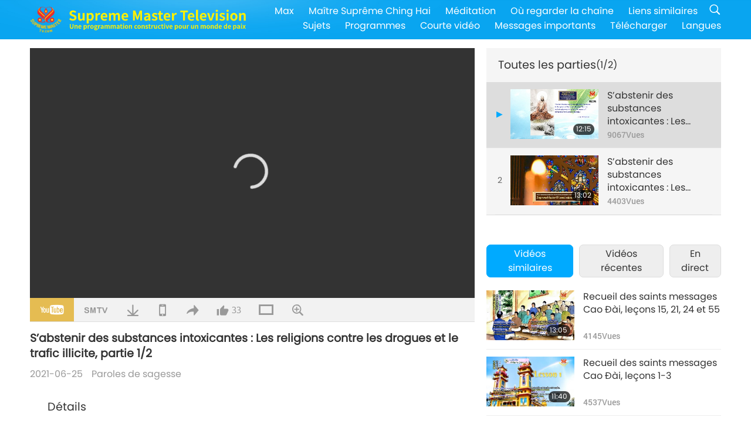

--- FILE ---
content_type: text/html; charset=UTF-8
request_url: http://radio.suprememastertv.com/fr1/v/136266929375.html?list=choice
body_size: 62950
content:
<!doctype html>
<html lang="fr-FR">

  <head>
    <meta charset="utf-8" name="viewport"
      content="width=device-width, initial-scale=1.0, minimum-scale=1.0, maximum-scale=1.0, user-scalable=no" />
    <meta name="description" content="« Les dix mondes du Dharma sont le corps et l’esprit. Dans la sphère du Dharma originellement pur, ne pas être ignorant est appelé le précepte de s’abstenir d’utiliser des substances intoxicantes. »">
    <meta property="og:image" content="../../vimages/202106/1361-WOW1.jpg" />
    <title>S’abstenir des substances intoxicantes : Les religions contre les drogues et le trafic illicite, partie 1/2 - - Français</title>
    <link href="../../css/fonts.css?303235724188" rel="stylesheet" type="text/css">
    <link href="../../css/fonts_main.css?v=303235724863" rel="stylesheet" type="text/css">    <link href="../../favicon.png" rel="icon" />
    <link href="../../css/main.css?303235724227" rel="stylesheet" type="text/css">
    <link href="../../css/v.css?303235724494" rel="stylesheet" type="text/css">
    <link href="../../css/dialog.css?303235724145" rel="stylesheet" type="text/css">
    <link href="../../css/video-js.css?303235724642" rel="stylesheet">
    <link href="../../css/video-js-other.css?303235724417" rel="stylesheet">
    <link href="../../css/foundation-datepicker.css?303235724768" rel="stylesheet" type="text/css">

    <script type="text/javascript" src="../../js/jquery-min.js?303235724660"></script>
    <script type="text/javascript" src="../../js/jquery.qrcode.min.js?303235724967"></script>
    <script type="text/javascript" src="../../js/dialog.js?303235724809"></script>
    <script type="text/javascript" src="../../js/ulist.js?303235724221"></script>
    <script type="text/javascript" src="../../js/main.js?303235724236"></script>
    <script type="text/javascript" src="../../js/v.js?303235724523"></script>
    <script type="text/javascript" src="../../js/addtoany.js?303235724926"></script>
    <script type="text/javascript" src="../../js/video.js?303235724910"></script>
    <script type="text/javascript" src="../../js/video-other.js?303235724381"></script>
    <script type="text/javascript" src="../../js/videojs/fr.js?303235724167"></script>
    <script type="text/javascript" src="../../js/FileSaver.js?303235724639"></script>
    <script type="text/javascript" src="../../js/html-docx.js?303235724776"></script>
    <script type="text/javascript" src="../../js/foundation-datepicker.js?303235724685"></script>
    <script type="text/javascript" src="../../js/datepicker/fr.js?303235724948"></script><script type="text/javascript">
VSERVER = "https://video.suprememastertv.com/vod/video/";ipCountry = "us";
videoPlayerData["sourceDefault"] = "video";
videoPlayerData["videoPoster"] = "../../vimages/202106/1361-WOW1.jpg";
videoPlayerData["youTubeUrl"] = "N6D9HWS8oGo";
videoPlayerData["videoLength"]= "12:15";
videoPlayerData["vid"] = "136266929375";
videoPlayerData["start"] = "0";
videoPlayerData["videoFile"] = new Array();
videoPlayerData["videoFile"].push(new Array('720pHQ','2021/0625/1361-WOW-Religions-Against-Drug-Abuse-and-Illicit-Trafficking-p1o2-6m.mp4'));
videoPlayerData["videoFile"].push(new Array('720p','2021/0625/1361-WOW-Religions-Against-Drug-Abuse-and-Illicit-Trafficking-p1o2-2m.mp4'));
videoPlayerData["videoFile"].push(new Array('396p','2021/0625/1361-WOW-Religions-Against-Drug-Abuse-and-Illicit-Trafficking-p1o2-700k.mp4'));
LANG = "fr";
</script>  </head>

  <body class="lang-fr">
    <div class="viewport" id="viewport">
<aside class="menu-lang" id="menu-lang-mobile"><div class="bottom-mask"></div><div class="btn-close-lang-diagbox ico-close" id="btn-close-lang-diagbox"></div><div class="menu-langbox"><ul><li><a data="en" href="/en1/">English (English)</a></li><li><a data="ch" href="/ch1/">正體中文 (Chinese trad.)</a></li><li><a data="gb" href="/gb1/">简体中文 (Chinese simp.)</a></li><li><a data="de" href="/de1/">Deutsch (German)</a></li><li><a data="es" href="/es1/">Español (Spanish)</a></li><li class="current"><a data="fr" href="/fr1/">Français (French)</a></li><li><a data="hu" href="/hu1/">Magyar (Hungarian)</a></li><li><a data="jp" href="/jp1/">日本語 (Japanese)</a></li><li><a data="kr" href="/kr1/">한국어 (Korean)</a></li><li><a data="mn" href="/mn1/">Монгол хэл (Mongolian)</a></li><li><a data="vn" href="/vn1/">Âu Lạc (Vietnamese)</a></li><li><a data="bg" href="/bg1/">български (Bulgarian)</a></li><li><a data="ms" href="/ms1/">Bahasa Melayu (Malay)</a></li><li><a data="fa" href="/fa1/">فارسی (Persian)</a></li><li><a data="pt" href="/pt1/">Português (Portuguese)</a></li><li><a data="ro" href="/ro1/">Română (Romanian)</a></li><li><a data="id" href="/id1/">Bahasa Indonesia (Indonesian)</a></li><li><a data="th" href="/th1/">ไทย (Thai)</a></li><li><a data="ar" href="/ar1/">العربية (Arabic)</a></li><li><a data="cs" href="/cs1/">Čeština (Czech)</a></li><li><a data="pa" href="/pa1/">ਪੰਜਾਬੀ (Punjabi)</a></li><li><a data="ru" href="/ru1/">Русский (Russian)</a></li><li><a data="te" href="/te1/">తెలుగు లిపి (Telugu)</a></li><li><a data="hi" href="/hi1/">हिन्दी (Hindi)</a></li><li><a data="pl" href="/pl1/">Polski (Polish)</a></li><li><a data="it" href="/it1/">Italiano (Italian)</a></li><li><a data="tl" href="/tl1/">Wikang Tagalog (Tagalog)</a></li><li><a data="uk" href="/uk1/">Українська Мова (Ukrainian)</a></li></ul></div></aside>
<div class="srch-diag" id="srch-diag"><div class="titles">Chercher<button class="btn-srch-close ico-close" id="btn-srch-close"></button></div><div class="srch-keywords-input"><div class="srch-limit"><div class="srch-lang" id="btn-srch-limit" tar="srch-lang-list" event="click" diffy="10"><div class="name" id="srch-lang-name">Français</div><span class="ico-downr"></span></div></div><div class="srch-inputbox"><div class="srch-loading" id="srch-loading"></div><input type="text" class="srch-keywords" id="srch-keywords" placeholder="Mots clés" autocomplete="off"><button class="btn-srch-submit ico-srch" id="btn-srch-submit"></button></div></div><div class="srch-keywords-list" id="srch-keywords-list"><div class="srch-keywords-links" id="srch-keywords-links"></div></div></div>
<nav class="navmenus" id="navmenus"><div class="navmenu-topbar"><button class="btn-navmenu-close ico-close" id="btn-navmenu-close"></button></div><div class="navmenus-contents" id="navmenus-contents"><div class="bottom-mask"></div><div class="navmenu-item"><h3 class="title-mobile"><a href="../">Accueil</a></h3></div><div class="navmenu-item"><h3 class="title-mobile"><a href="../../webtv/">En direct</a></h3></div><div class="navmenu-item"><h3 class="title-mobile"><a href="../../max/">Max</a></h3></div><div class="navmenu-item"><h3 class="title-mobile"><a href="../download" class="menu-title">Télécharger</a></h3></div><div class="navmenu-item"><h3 class="title-mobile"><a href="../master/">Maître Suprême Ching Hai</a></h3></div><div class="navmenu-item"><h3 class="title-mobile"><a href="../meditation/">Méditation</a></h3></div><div class="navmenu-item"><h3 class="title-mobile"><a href="../worldwide/">Où regarder la chaîne</a></h3></div><div class="navmenu-item" id="navmenu-channel"><h3 class="title-mobile include-submenu"><a href="../channel/veganism" class="menu-title">Sujets</a></h3><div class="submenus submenu-content submenu-content-channel"><ul class="items-column"><li><a href="../channel/veganism"><span class="name">Véganisme</span><span class="note">Une alimentation saine pour une vie merveilleuse.</span></a></li><li><a href="../channel/peace"><span class="name">Paix</span><span class="note">La paix dans le monde commence avec nous.</span></a></li><li><a href="../channel/culture"><span class="name">Culture</span><span class="note">Enrichir nos vies avec des nouvelles multiculturelles du monde entier.</span></a></li></ul><ul class="items-column"><li><a href="../channel/spirituality"><span class="name">Spiritualité</span><span class="note">Cherchez une plus grande perfection.</span></a></li><li><a href="../channel/environment"><span class="name">Environnement</span><span class="note">Notre magnifique planète exige une attention immédiate.</span></a></li><li><a href="../channel/health"><span class="name">Santé</span><span class="note">Pour notre bien-être physique et notre élévation spirituelle.</span></a></li></ul><ul class="items-column"><li><a href="../channel/animal"><span class="name">Animal</span><span class="note">Amour et compagnie.</span></a></li><li><a href="../channel/art"><span class="name">Art</span><span class="note">Inspiration pour la quête de la réalisation de soi.</span></a></li><li><a href="../channel/others"><span class="name">Divers</span><span class="note">Étreignant tout, incluant tout.</span></a></li></ul></div></div><div class="navmenu-item" id="navmenu-program"><h3 class="title-mobile include-submenu"><a href="../program/all" class="menu-title">Programmes</a></h3><div class="submenus submenu-content submenu-content-program"><ul class="items-column"><li><a href="../program/all">Tous les programmes</a></li><li><a href="../program/GOL" class="program" id="btn-semenu-item"><span class="menu-title-se">Un cadeau d'amour</span></a></li><li><a href="../program/SCP" class="program" id="btn-semenu-item"><span class="menu-title-se">Les chansons, les compositions la poésie et les performances de Maître Suprême Ching Hai (végane)</span></a></li><li><a href="../program/AJAR" class="program" id="btn-semenu-item" tar="navmenu-third-ajar"><span class="menu-title-se include-thirdmenu">Un voyage à travers les royaumes esthétiques</span><span id="ico-thirdmenu" class="ico ico-down"></span></a></li><div class="thirdmenu" id="navmenu-third-ajar"><div class="bar"><button class="btn-close-menu ico-close" id="btn-close-thirdmenu"></button></div><a href="../program/AJAR">Tous les programmes</a><a href="../program/AJAR_TM">La Comédie Musicale</a><a href="../program/AJAR_IAD">Journée internationale de l'artiste</a><a href="../program/AJAR_SG">A Special Gathering with Supreme Master Ching Hai (vegan) and Cherished Artists</a><a href="../program/AJAR_JHC">A Joyous Holiday Celebration</a><a href="../program/AJAR_DRAM">Drama</a></div><li><a href="../program/AW" class="program" id="btn-semenu-item" tar="navmenu-third-aw"><span class="menu-title-se include-thirdmenu">Le monde des animaux : nos co-habitants</span><span id="ico-thirdmenu" class="ico ico-down"></span></a></li><div class="thirdmenu" id="navmenu-third-aw"><div class="bar"><button class="btn-close-menu ico-close" id="btn-close-thirdmenu"></button></div><a href="../program/AW">Tous les programmes</a><a href="../program/AW_UAPC">Comprendre les compagnons animaux-personnes</a><a href="../program/AW_BA">Des animaux-personnes brillants</a><a href="../program/AW_AAP">Des animaux-personnes étonnants</a></div><li><a href="../program/BMD" class="program" id="btn-semenu-item" tar="navmenu-third-bmd"><span class="menu-title-se include-thirdmenu">Entre Maître et disciples</span><span id="ico-thirdmenu" class="ico ico-down"></span></a></li><div class="thirdmenu" id="navmenu-third-bmd"><div class="bar"><button class="btn-close-menu ico-close" id="btn-close-thirdmenu"></button></div><a href="../program/BMD">Tous les programmes</a><a href="../program/BMD_2025_2024">2025-2024 Plus récent</a><a href="../program/BMD_BS">Histoires bouddhiques</a><a href="../program/BMD_TSS">Le sûtra Surangama</a><a href="../program/BMD_TLLM">La vie du Seigneur Mahavira</a><a href="../program/BMD_BMMD">Blessings: Master Meets with Disciples, Compilation</a><a href="../program/BMD_RIH">Retraite en Hongrie 23 février - 7 mars 2005</a><a href="../program/BMD_MTJ">Maître raconte des blagues</a></div><li><a href="../program/CS" class="program" id="btn-semenu-item"><span class="menu-title-se">Scène de cinéma</span></a></li></ul><ul class="items-column "><li><a href="../program/CTAW" class="program" id="btn-semenu-item"><span class="menu-title-se">Les traces culturelles de par le monde</span></a></li><li><a href="../program/EE" class="program" id="btn-semenu-item"><span class="menu-title-se">Divertissement et sagesse</span></a></li><li><a href="../program/GAT" class="program" id="btn-semenu-item"><span class="menu-title-se">Technologie de l’Âge d’or</span></a></li><li><a href="../program/GG" class="program" id="btn-semenu-item"><span class="menu-title-se">Bonne Gouvernance</span></a></li><li><a href="../program/GPGW" class="program" id="btn-semenu-item"><span class="menu-title-se">Des gens bien, de bonnes œuvres</span></a></li><li><a href="../program/HL" class="program" id="btn-semenu-item"><span class="menu-title-se">Un mode de vie sain</span></a></li><li><a href="../program/KW" class="program" id="btn-semenu-item"><span class="menu-title-se">Le pays des merveilles des enfants</span></a></li></ul><ul class="items-column "><li><a href="../program/LS" class="program" id="btn-semenu-item"><span class="menu-title-se">La vie d’un Saint</span></a></li><li><a href="../program/MOS" class="program" id="btn-semenu-item"><span class="menu-title-se">Modèles de réussite</span></a></li><li><a href="../program/AP" class="program" id="btn-semenu-item" tar="navmenu-third-ap"><span class="menu-title-se include-thirdmenu">Série en plusieurs parties sur les anciennes prédictions à propos de notre planète</span><span id="ico-thirdmenu" class="ico ico-down"></span></a></li><div class="thirdmenu" id="navmenu-third-ap"><div class="bar"><button class="btn-close-menu ico-close" id="btn-close-thirdmenu"></button></div><a href="../program/AP">Tous les programmes</a><a href="../program/AP_PAMB">Prophéties sur le Bouddha Maitreya</a><a href="../program/AP_TSC">La Seconde venue de Jésus-Christ</a><a href="../program/AP_FNP">Prophéties des Premières Nations</a><a href="../program/AP_PET">Prophecies of the End Times</a><a href="../program/AP_NA">New Age</a></div><li><a href="../program/NB" class="program" id="btn-semenu-item"><span class="menu-title-se">La beauté de la nature</span></a></li><li><a href="../program/NWN" class="program" id="btn-semenu-item" tar="navmenu-third-nwn"><span class="menu-title-se include-thirdmenu">Nouvelles d'exception</span><span id="ico-thirdmenu" class="ico ico-down"></span></a></li><div class="thirdmenu" id="navmenu-third-nwn"><div class="bar"><button class="btn-close-menu ico-close" id="btn-close-thirdmenu"></button></div><a href="../program/NWN">Tous les programmes</a><a href="../program/NWN_SMCH">Flash info</a><a href="../program/NWN_SN">Actualités sélectionnées</a><a href="../program/NWN_HL">Ligne de cœur</a><a href="../program/NWN_UT">Astuces utiles</a></div><li><a href="../program/NL" class="program" id="btn-semenu-item"><span class="menu-title-se">Notre noble origine</span></a></li><li><a href="../program/PE" class="program" id="btn-semenu-item"><span class="menu-title-se">Planète Terre : notre foyer aimant</span></a></li></ul><ul class="items-column "><li><a href="../program/PCC" class="program" id="btn-semenu-item"><span class="menu-title-se">Changements positifs dans les pays</span></a></li><li><a href="../program/SHOW" class="program" id="btn-semenu-item" tar="navmenu-third-show"><span class="menu-title-se include-thirdmenu">Émission</span><span id="ico-thirdmenu" class="ico ico-down"></span></a></li><div class="thirdmenu" id="navmenu-third-show"><div class="bar"><button class="btn-close-menu ico-close" id="btn-close-thirdmenu"></button></div><a href="../program/SHOW">Tous les programmes</a><a href="../program/SHOW_HEOM">Maître Suprême Ching Hai (végane) parle des effets nocifs de la viande</a><a href="../program/SHOW_FLC">Future Life Celebration</a></div><li><a href="../program/SS" class="program" id="btn-semenu-item"><span class="menu-title-se">Science et spiritualité</span></a></li><li><a href="../program/SWA" class="program" id="btn-semenu-item"><span class="menu-title-se">Prix Shining World</span></a></li><li><a href="../program/WAU" class="program" id="btn-semenu-item"><span class="menu-title-se">Le monde qui nous entoure</span></a></li><li><a href="../program/UL" class="program" id="btn-semenu-item"><span class="menu-title-se">Littérature édifiante</span></a></li><li><a href="../program/VE" class="program" id="btn-semenu-item"><span class="menu-title-se">Élite Végé</span></a></li></ul><ul class="items-column "><li><a href="../program/VEG" class="program" id="btn-semenu-item" tar="navmenu-third-veg"><span class="menu-title-se include-thirdmenu">Le véganisme: le mode de vie noble</span><span id="ico-thirdmenu" class="ico ico-down"></span></a></li><div class="thirdmenu" id="navmenu-third-veg"><div class="bar"><button class="btn-close-menu ico-close" id="btn-close-thirdmenu"></button></div><a href="../program/VEG">Tous les programmes</a><a href="../program/VEG_CS">Émission de cuisine</a><a href="../program/VEG_MVJ">Mon parcours végan</a></div><li><a href="../program/VR" class="program" id="btn-semenu-item"><span class="menu-title-se">Vegan and Religion</span></a></li><li><a href="../program/WOW" class="program" id="btn-semenu-item" tar="navmenu-third-wow"><span class="menu-title-se include-thirdmenu">Paroles de sagesse</span><span id="ico-thirdmenu" class="ico ico-down"></span></a></li><div class="thirdmenu" id="navmenu-third-wow"><div class="bar"><button class="btn-close-menu ico-close" id="btn-close-thirdmenu"></button></div><a href="../program/WOW">Tous les programmes</a><a href="../program/WOW_SMCH">Conférences de Maître Suprême Ching Hai</a></div><li><a href="../program/FEATURED" class="program" id="btn-semenu-item"><span class="menu-title-se">Programmes Sélectionnés</span></a></li></ul></div></div><div class="navmenu-item" id="navmenu-special"><h3 class="title-mobile include-submenu"><a href="../program/ADS" class="menu-title">Courte vidéo</a></h3><div class="submenus submenu-content submenu-content-special"><ul class="items-column"><li><a href="../program/ADS">Toutes les vidéos courtes</a></li><li><a href="../program/ADS_VE" >Élite végé</a></li><li><a href="../program/ADS_SMDA" >Maître Suprême Ching Hai : Designs et Art</a></li><li><a href="../program/ADS_VTHH" >Visites au Paradis et en Enfer : Témoignages</a></li><li><a href="../program/ADS_BQYM" >Les bienfaits de la Méditation Quan Yin</a></li></ul><ul class="items-column"><li><a href="../program/ADS_MFC" >Messages des célébrités</a></li><li><a href="../program/ADS_ANIM" >Animaux</a></li><li><a href="../program/ADS_CC" >Changement climatique</a></li><li><a href="../program/ADS_SMQ" >Maître Suprême Ching Hai : Citations</a></li><li><a href="../program/ADS_POEM" >Poèmes</a></li></ul><ul class="items-column"><li><a href="../program/ADS_VRW" >Restaurants végés dans le monde</a></li><li><a href="../program/ADS_VFSW" >Fournisseurs d’aliments végés dans le monde</a></li><li><a href="../program/ADS_NASW" >Refuge ne pratiquant pas l’euthanasie</a></li><li><a href="../program/ADS_VEM" >Venerated Enlightened Masters</a></li><li><a href="../program/ADS_IR" >….Dans les religions </a></li></ul><ul class="items-column"><li><a href="../program/ADS_LB" >Vivre mieux</a></li><li><a href="../program/ADS_BOB" >Avantages des interdictions…</a></li><li><a href="../program/ADS_DT" >Bande annonce des documentaires</a></li><li><a href="../program/ADS_MP" >Faire la paix</a></li><li><a href="../program/ADS_VTN" >Nouvelles de la tendance végé</a></li></ul><ul class="items-column"><li><a href="../program/ADS_BV" >Soyez végan</a></li><li><a href="../program/ADS_ALS" >Sketch sur le Mode de vie alternatif</a></li><li><a href="../program/ADS_SLOG" >Slogans</a></li><li><a href="../program/ADS_PSA" >Annonces de service public</a></li><li><a href="../program/ADS_HG" >Holiday Greetings</a></li></ul><ul class="items-column"><li><a href="../program/ADS_IM" >Messages importants</a></li></ul></div></div><div class="navmenu-item"><h3 class="title-mobile"><a href="../program/ADS_IM" class="menu-title">Messages importants</a></h3></div><div class="navmenu-item"><h3 class="title-mobile"><a href="../links/">Liens similaires</a></h3></div>	
	
<div class="navmenu-lang" id="menu-lang-pc"><div class="menu-langbox"><ul><li><a data="en" href="/en1/">English (English)</a></li>
<li><a data="ch" href="/ch1/">正體中文 (Chinese trad.)</a></li>
<li><a data="gb" href="/gb1/">简体中文 (Chinese simp.)</a></li>
<li><a data="de" href="/de1/">Deutsch (German)</a></li>
<li><a data="es" href="/es1/">Español (Spanish)</a></li>
<li class="current"><a data="fr" href="/fr1/">Français (French)</a></li>
<li><a data="hu" href="/hu1/">Magyar (Hungarian)</a></li>
<li><a data="jp" href="/jp1/">日本語 (Japanese)</a></li>
<li><a data="kr" href="/kr1/">한국어 (Korean)</a></li>
<li><a data="mn" href="/mn1/">Монгол хэл (Mongolian)</a></li>
</ul>
<ul><li><a data="vn" href="/vn1/">Âu Lạc (Vietnamese)</a></li>
<li><a data="bg" href="/bg1/">български (Bulgarian)</a></li>
<li><a data="ms" href="/ms1/">Bahasa Melayu (Malay)</a></li>
<li><a data="fa" href="/fa1/">فارسی (Persian)</a></li>
<li><a data="pt" href="/pt1/">Português (Portuguese)</a></li>
<li><a data="ro" href="/ro1/">Română (Romanian)</a></li>
<li><a data="id" href="/id1/">Bahasa Indonesia (Indonesian)</a></li>
<li><a data="th" href="/th1/">ไทย (Thai)</a></li>
<li><a data="ar" href="/ar1/">العربية (Arabic)</a></li>
<li><a data="cs" href="/cs1/">Čeština (Czech)</a></li>
</ul>
<ul><li><a data="pa" href="/pa1/">ਪੰਜਾਬੀ (Punjabi)</a></li>
<li><a data="ru" href="/ru1/">Русский (Russian)</a></li>
<li><a data="te" href="/te1/">తెలుగు లిపి (Telugu)</a></li>
<li><a data="hi" href="/hi1/">हिन्दी (Hindi)</a></li>
<li><a data="pl" href="/pl1/">Polski (Polish)</a></li>
<li><a data="it" href="/it1/">Italiano (Italian)</a></li>
<li><a data="tl" href="/tl1/">Wikang Tagalog (Tagalog)</a></li>
<li><a data="uk" href="/uk1/">Українська Мова (Ukrainian)</a></li>
</ul>
</div></div></div></nav>
<div class="header-container" id="header-container"><header class="header header-s header-min header-hide" id="header-min"></header><header class="header header-s" id="header"><div class="topbar"><div class="topbar-box">Aujourd'hui, c'est 2026/01/21 Wednesday</div></div><div class="topbox"><div class="topbox-contents" id="topbox-contents"><div class="btn-leftbox"><button class="btn-back ico-back" id="btn-back"></button><button class="btn-srch-diag ico-srch" id="btn-srch-diag-mobile"></button></div><a href="../" class="logo" id="topbox-logo"><img src="../../images/logo.png"></a><a href="../" class="title" id="topbox-title"><img src="../../images/title_fr.svg" /></a><nav id="nav" class="nav"><div class="nav-items"><div class="nav-rows1"><li><a href="../max/" class="menu-title">Max</a></h3><li><a href="../master/" class="menu-title">Maître Suprême Ching Hai</a></h3><li><a href="../meditation/">Méditation</a></li><li><a href="../worldwide/">Où regarder la chaîne</a></li><li><a href="../links/">Liens similaires</a></li><li class="btn-srch-extend"><a href="#" class="ico-srch" id="btn-srch-submit-extend"></a></li></div><div class="nav-rows2"><li tar="navmenu-channel"><a href="#" class="menu-title">Sujets</a></h3><li tar="navmenu-program"><a href="#" class="menu-title">Programmes</a></h3><li tar="navmenu-special"><a href="#" class="menu-title">Courte vidéo</a></h3><li tar="navmenu-important"><a href="../program/ADS_IM" class="menu-title">Messages importants</a></h3><li><a href="../search/">Télécharger</a></li><li tar="menu-lang-pc">Langues</li><div class="srchs srchs-min" id="srchs"><div class="srch-keywords-input"><div class="srch-loading srch-loading-pc" id="srch-loading"></div><div class="srch-limit"><div class="srch-lang" id="btn-srch-limit" tar="srch-lang-list" event="click" diffy="12"><div class="name" id="srch-lang-name">Français</div><span class="ico-downr"></span></div><div class="line1"></div></div><input type="text" class="srch-keywords" id="srch-keywords" placeholder="Mots clés" autocomplete="off"><button class="btn-srch-to-min ico-close" id="btn-srch-to-min"></button><button class="btn-srch-submit ico-srch" id="btn-srch-submit-extend"></button></div><div class="srch-keywords-list" id="srch-keywords-list"><div class="srch-keywords-links" id="srch-keywords-links"></div></div></div></div></div></nav><div class="srchs-m" id="srchs-m"><button class="btn-lang-diag ico-lang" id="btn-lang-diag"></button><button class="btn-navmenu ico-navmenu" id="btn-navmenu"></button></div></div></div></header></div>
<div class="btn-top" id="btn-top"></div><div class="float-menus" id="float-menus-srchs"><div class="container"><div class="float-menus-contents" id="float-menus-contents"><div class="float-menu-srch-lang" id="srch-lang-list" onclickclose><button class="btn-menuclose ico-close" id="btn-menuclose"></button><div class="menu-title">Choisir la langue</div><div class="contents-pc"><ul><li data="en">English</li>
<li data="ch">正體中文</li>
<li data="gb">简体中文</li>
<li data="de">Deutsch</li>
<li data="es">Español</li>
<li data="fr">Français</li>
<li data="hu">Magyar</li>
<li data="jp">日本語</li>
<li data="kr">한국어</li>
<li data="mn">Монгол хэл</li>
</ul>
<ul><li data="vn">Âu Lạc</li>
<li data="bg">български</li>
<li data="ms">Bahasa Melayu</li>
<li data="fa">فارسی</li>
<li data="pt">Português</li>
<li data="ro">Română</li>
<li data="id">Bahasa Indonesia</li>
<li data="th">ไทย</li>
<li data="ar">العربية</li>
<li data="cs">Čeština</li>
</ul>
<ul><li data="pa">ਪੰਜਾਬੀ</li>
<li data="ru">Русский</li>
<li data="te">తెలుగు లిపి</li>
<li data="hi">हिन्दी</li>
<li data="pl">Polski</li>
<li data="it">Italiano</li>
<li data="tl">Wikang Tagalog</li>
<li data="uk">Українська Мова</li>
<li data="more">Autres</li>
</ul>
</div><div class="contents-mobile"><ul><li data="en">English</li>
<li data="ch">正體中文</li>
<li data="gb">简体中文</li>
<li data="de">Deutsch</li>
<li data="es">Español</li>
<li data="fr">Français</li>
<li data="hu">Magyar</li>
<li data="jp">日本語</li>
<li data="kr">한국어</li>
<li data="mn">Монгол хэл</li>
<li data="vn">Âu Lạc</li>
<li data="bg">български</li>
<li data="ms">Bahasa Melayu</li>
<li data="fa">فارسی</li>
<li data="pt">Português</li>
</ul>
<ul><li data="ro">Română</li>
<li data="id">Bahasa Indonesia</li>
<li data="th">ไทย</li>
<li data="ar">العربية</li>
<li data="cs">Čeština</li>
<li data="pa">ਪੰਜਾਬੀ</li>
<li data="ru">Русский</li>
<li data="te">తెలుగు లిపి</li>
<li data="hi">हिन्दी</li>
<li data="pl">Polski</li>
<li data="it">Italiano</li>
<li data="tl">Wikang Tagalog</li>
<li data="uk">Українська Мова</li>
<li data="more">Autres</li>
</ul>
</div></div><div class="float-menu-srch-srange" id="srch-srange-list" onclickclose><button class="btn-menuclose ico-close" id="btn-menuclose"></button><div class="menu-title">Champ de recherche</div><div class="contents"><div class="btn" id="btn" data="">Titre</div><div class="btn" id="btn" data="all">Transcription</div></div></div></div></div></div><div class="bk-play"><div class="body-box"><div class="body-left" id="body-left"><div class="playerbox-container">
  <div class="player-loading" id="loading-player">
    <svg class="spinner" viewBox="0 0 66 66" xmlns="http://www.w3.org/2000/svg"><circle class="path" fill="none" stroke-width="6" stroke-linecap="round" cx="33" cy="33" r="30"></circle></svg>
  </div>

  <div class="upnext" id="upnext">
    <div class="title">À suivre<span id="upnext-time"></span></div>
    <div class="vbox">
      <div class="simage">
        <div class="simagebox" id="upnext-poster">
          <img src="../../images/btn-video169.gif">          <div class="info">
            <span class="length" id="upnext-videolength"></span>
          </div>
        </div>
      </div>
      <div class="titles" id="upnext-videotitle"></div>
    </div>
    <div class="buttons">
      <div class="btn replay">
        <button class="ico-replay" id="btn-replay"></button>
      </div>
      <div class="btn stop">
        <button class="ico-stop" id="btn-stop-upnext"></button>
        <canvas id="canvas-upnext" width="60" height="60"></canvas>
      </div>
    </div>
  </div>

    <div class="playerbox" id="playerbox"></div>
</div>
<div class="player-btns" id="player-btns"><div class="btn-note" id="btn-note"><div class="text" id="btn-note-text"></div></div><button id="btn-resource" class="btn youtube ico-youtube current" note="YouTube"></button><button id="btn-resource" class="btn website ico-smtv" note="SMTV"></button><button class="btn download ico-download" id="btn-download" note="Télécharger le fichier vidéo"></button><button class="btn mobile ico-mobile" id="btn-mobile" note="Mobile"></button><button class="btn share ico-share" id="btn-share" note="Partager"></button><button class="btn liked ico-like" id="btn-like" data="136266929375" note="J’aime"><span id="likenum">33</span></button><button class="btn theater ico-theater" id="btn-theater" note-theater="Mode cinéma" note-default-view="Mode par défaut"></button><a href="../help/bigsubtitle.html" class="btn ico-bigsubtitle" target="_blank" id="btn-bigsubtitle" note="Agrandir les sous-titres">&nbsp;</a></div><div class="article-box"><article class="article"><div class="article-head"><div class="titles" id="article-titles"><h1 id="article-title">S’abstenir des substances intoxicantes : Les religions contre les drogues et le trafic illicite, partie 1/2</h1><div class="moreinfos"><div class="time">2021-06-25</div><div class="type"><a href="../search/?type=WOW">Paroles de sagesse</a></div></div></div></div><div class="playlist" id="mobile-playlist"></div><div class="article-body"><div class="details"><div class="dhead"><span class="title">Détails</span><div class="btns"><div id="btn-download-docx">Télécharger <span id="file-format">Docx<span></div></div></div><div class="text" id="article-text-container"><div class="list-more" id="btn-abstract-more"><div class="backcolor1"></div><div class="backcolor2"><span>Lire la suite</span></div></div><div class="article-text" id="article-text">« Les dix mondes du Dharma sont le corps et l’esprit. Dans la sphère du Dharma originellement pur, ne pas être ignorant est appelé le précepte de s’abstenir d’utiliser des substances intoxicantes. »</div></div></div></div></article><div class="playlist-theater" id="playlist-theater"></div></div></div><div id="playlist-default"><div class="playlist" id="playlist"><div class="playlist-contaner" id="playlist-container"><div class="list-more" id="btn-playlist-more"><div class="backcolor1"></div><div class="backcolor2"><span>Regarder la suite</span></div></div><div class="title-type list-bar-play title-type-episode" id="list-bar-play">Toutes les parties  <span class="episode-num">(1/2)</span></div><div class="list-play" id="list-play"><div class="list-range scrollbar-y " id="list-range"><div class="list-all"><div class="vbox vboxcurrent" id="136266929375"><div class="num1">1</div><div class="contents"><div class="simage"><div class="simagebox" style="background-image: url(../../vimages/202106/1361-WOW1s.jpg)"><a href="../v/136266929375.html?list=choice" title="S’abstenir des substances intoxicantes : Les religions contre les drogues et le trafic illicite, partie 1/2"></a><img src="../../images/btn-video169.gif"><div class="info"><span class="length">12:15</span></div></div></div><div class="titles"><h3><a href="../v/136266929375.html?list=choice" title="S’abstenir des substances intoxicantes : Les religions contre les drogues et le trafic illicite, partie 1/2">S’abstenir des substances intoxicantes : Les religions contre les drogues et le trafic illicite, partie 1/2</a></h3><div class="time-pc"><span id="counter-num" class="counter-136266929375">9005</span> Vues</div></div></div><div class="types-mobile"><div class="type">Paroles de sagesse</div><div class="time">2021-06-25</div><div class="time"><span id="counter-num" class="counter-136266929375">9005</span> Vues</div></div></div><div class="vbox" id="136363216425"><div class="num1">2</div><div class="contents"><div class="simage"><div class="simagebox" style="background-image: url(../../vimages/202106/1362-WOW1s.jpg)"><a href="../v/136363216425.html?list=choice" title="S’abstenir des substances intoxicantes : Les religions contre les drogues et le trafic illicite, partie 2/2"></a><img src="../../images/btn-video169.gif"><div class="info"><span class="length">13:02</span></div></div></div><div class="titles"><h3><a href="../v/136363216425.html?list=choice" title="S’abstenir des substances intoxicantes : Les religions contre les drogues et le trafic illicite, partie 2/2">S’abstenir des substances intoxicantes : Les religions contre les drogues et le trafic illicite, partie 2/2</a></h3><div class="time-pc"><span id="counter-num" class="counter-136363216425">4386</span> Vues</div></div></div><div class="types-mobile"><div class="type">Paroles de sagesse</div><div class="time">2021-06-26</div><div class="time"><span id="counter-num" class="counter-136363216425">4386</span> Vues</div></div></div></div></div></div></div><div class="view-more-container"><div class="view-btns" id="btns-view-more"><a href="#" id="btn-view-more-related" data="related-content">Vidéos similaires</a><a href="#" id="btn-view-more-latest" data="latest-content">Vidéos récentes</a><a href="../" id="btn-view-more-related">En direct</a></div><div class="view-more-group" id="view-more-group"><div class="view-content" id="related-content"><div class="list-more list-more-none" id="btn-related-more"><div class="backcolor1"></div><div class="backcolor2"><span>Regarder la suite</span></div></div><div class="title-type">Vidéos similaires</div><div class="vbox" id="28585466539"><div class="contents"><div class="simage"><div class="simagebox" style="background-image: url(../../vimages/201806/0260-WOW1s.jpg)"><a href="../v/28585466539.html" title="Recueil des saints messages Cao Đài, leçons 15, 21, 24 et 55"></a><img src="../../images/btn-video169.gif"><div class="info"><span class="length">13:05</span></div></div></div><div class="titles"><h3><a href="../v/28585466539.html" title="Recueil des saints messages Cao Đài, leçons 15, 21, 24 et 55">Recueil des saints messages Cao Đài, leçons 15, 21, 24 et 55</a></h3><div class="time-pc"><span id="counter-num" class="counter-28585466539">4142</span> Vues</div></div></div><div class="types-mobile"><div class="type">Paroles de sagesse</div><div class="time">2018-06-20</div><div class="time"><span id="counter-num" class="counter-28585466539">4142</span> Vues</div></div></div><div class="vbox" id="28585467945"><div class="contents"><div class="simage"><div class="simagebox" style="background-image: url(../../vimages/201806/0259-WOW1s.jpg)"><a href="../v/28585467945.html" title="Recueil des saints messages Cao Đài, leçons 1-3"></a><img src="../../images/btn-video169.gif"><div class="info"><span class="length">11:40</span></div></div></div><div class="titles"><h3><a href="../v/28585467945.html" title="Recueil des saints messages Cao Đài, leçons 1-3">Recueil des saints messages Cao Đài, leçons 1-3</a></h3><div class="time-pc"><span id="counter-num" class="counter-28585467945">4518</span> Vues</div></div></div><div class="types-mobile"><div class="type">Paroles de sagesse</div><div class="time">2018-06-19</div><div class="time"><span id="counter-num" class="counter-28585467945">4518</span> Vues</div></div></div><div class="vbox" id="28585469487"><div class="contents"><div class="simage"><div class="simagebox" style="background-image: url(../../vimages/201806/0256-WOW1s.jpg)"><a href="../v/28585469487.html" title="Les enseignements intérieurs de Tchouang Tseu : Chapitre 19, Réaliser le sens de la vie, partie 1/2"></a><img src="../../images/btn-video169.gif"><div class="info"><span class="length">13:30</span></div></div></div><div class="titles"><h3><a href="../v/28585469487.html" title="Les enseignements intérieurs de Tchouang Tseu : Chapitre 19, Réaliser le sens de la vie, partie 1/2">Les enseignements intérieurs de Tchouang Tseu : Chapitre 19, Réaliser le sens de la vie, partie 1/2</a></h3><div class="time-pc"><span id="counter-num" class="counter-28585469487">4546</span> Vues</div></div></div><div class="types-mobile"><div class="type">Paroles de sagesse</div><div class="time">2018-06-16</div><div class="time"><span id="counter-num" class="counter-28585469487">4546</span> Vues</div></div></div><div class="vbox" id="28585470479"><div class="contents"><div class="simage"><div class="simagebox" style="background-image: url(../../vimages/201806/0254-WOW1s.jpg)"><a href="../v/28585470479.html" title="Passages choisis des chansons de Kabir, partie 1/2"></a><img src="../../images/btn-video169.gif"><div class="info"><span class="length">18:37</span></div></div></div><div class="titles"><h3><a href="../v/28585470479.html" title="Passages choisis des chansons de Kabir, partie 1/2">Passages choisis des chansons de Kabir, partie 1/2</a></h3><div class="time-pc"><span id="counter-num" class="counter-28585470479">4937</span> Vues</div></div></div><div class="types-mobile"><div class="type">Paroles de sagesse</div><div class="time">2018-06-14</div><div class="time"><span id="counter-num" class="counter-28585470479">4937</span> Vues</div></div></div><div class="vbox" id="28585472332"><div class="contents"><div class="simage"><div class="simagebox" style="background-image: url(../../vimages/201806/0251-WOW1s.jpg)"><a href="../v/28585472332.html" title="La tendre sagesse des siècles : l’Évangile selon Jean – chapitre 14 et des extraits du chapitre 15 de la Sainte Bible."></a><img src="../../images/btn-video169.gif"><div class="info"><span class="length">14:02</span></div></div></div><div class="titles"><h3><a href="../v/28585472332.html" title="La tendre sagesse des siècles : l’Évangile selon Jean – chapitre 14 et des extraits du chapitre 15 de la Sainte Bible.">La tendre sagesse des siècles : l’Évangile selon Jean – chapitre 14 et des extraits du chapitre 15 de la Sainte Bible.</a></h3><div class="time-pc"><span id="counter-num" class="counter-28585472332">4515</span> Vues</div></div></div><div class="types-mobile"><div class="type">Paroles de sagesse</div><div class="time">2018-06-11</div><div class="time"><span id="counter-num" class="counter-28585472332">4515</span> Vues</div></div></div><div class="vbox" id="28585473176"><div class="contents"><div class="simage"><div class="simagebox" style="background-image: url(../../vimages/201806/0250-WOW1s.jpg)"><a href="../v/28585473176.html" title="From Tao Te Ching to the Way of the Sages: Interview of Mr. Su Yu-de, Part 1 of 2"></a><img src="../../images/btn-video169.gif"><div class="info"><span class="length">13:49</span></div></div></div><div class="titles"><h3><a href="../v/28585473176.html" title="From Tao Te Ching to the Way of the Sages: Interview of Mr. Su Yu-de, Part 1 of 2">From Tao Te Ching to the Way of the Sages: Interview of Mr. Su Yu-de, Part 1 of 2</a></h3><div class="time-pc"><span id="counter-num" class="counter-28585473176">4653</span> Vues</div></div></div><div class="types-mobile"><div class="type">Paroles de sagesse</div><div class="time">2018-06-10</div><div class="time"><span id="counter-num" class="counter-28585473176">4653</span> Vues</div></div></div><div class="vbox" id="28585475684"><div class="contents"><div class="simage"><div class="simagebox" style="background-image: url(../../vimages/201806/0248-WOW1s.jpg)"><a href="../v/28585475684.html" title="Un extrait du Saint Soutra Tattvärtha du jaïnisme le mantra Bhaktamar Stotr » et le mantra Namokar – Partie 1/4"></a><img src="../../images/btn-video169.gif"><div class="info"><span class="length">13:48</span></div></div></div><div class="titles"><h3><a href="../v/28585475684.html" title="Un extrait du Saint Soutra Tattvärtha du jaïnisme le mantra Bhaktamar Stotr » et le mantra Namokar – Partie 1/4">Un extrait du Saint Soutra Tattvärtha du jaïnisme le mantra Bhaktamar Stotr » et le mantra Namokar – Partie 1/4</a></h3><div class="time-pc"><span id="counter-num" class="counter-28585475684">4790</span> Vues</div></div></div><div class="types-mobile"><div class="type">Paroles de sagesse</div><div class="time">2018-06-08</div><div class="time"><span id="counter-num" class="counter-28585475684">4790</span> Vues</div></div></div><div class="vbox" id="28585476115"><div class="contents"><div class="simage"><div class="simagebox" style="background-image: url(../../vimages/201806/0247-WOW1s.jpg)"><a href="../v/28585476115.html" title="Un extrait de l’Avesta sacré du zoroastrisme : Yasna 48-50"></a><img src="../../images/btn-video169.gif"><div class="info"><span class="length">17:48</span></div></div></div><div class="titles"><h3><a href="../v/28585476115.html" title="Un extrait de l’Avesta sacré du zoroastrisme : Yasna 48-50">Un extrait de l’Avesta sacré du zoroastrisme : Yasna 48-50</a></h3><div class="time-pc"><span id="counter-num" class="counter-28585476115">5402</span> Vues</div></div></div><div class="types-mobile"><div class="type">Paroles de sagesse</div><div class="time">2018-06-07</div><div class="time"><span id="counter-num" class="counter-28585476115">5402</span> Vues</div></div></div><div class="vbox" id="28585477612"><div class="contents"><div class="simage"><div class="simagebox" style="background-image: url(../../vimages/201806/0246-WOW1s.jpg)"><a href="../v/28585477612.html" title="Un extrait de l’Avesta sacré du zoroastrisme : Yasna 34, 46-47"></a><img src="../../images/btn-video169.gif"><div class="info"><span class="length">21:41</span></div></div></div><div class="titles"><h3><a href="../v/28585477612.html" title="Un extrait de l’Avesta sacré du zoroastrisme : Yasna 34, 46-47">Un extrait de l’Avesta sacré du zoroastrisme : Yasna 34, 46-47</a></h3><div class="time-pc"><span id="counter-num" class="counter-28585477612">4974</span> Vues</div></div></div><div class="types-mobile"><div class="type">Paroles de sagesse</div><div class="time">2018-06-06</div><div class="time"><span id="counter-num" class="counter-28585477612">4974</span> Vues</div></div></div><div class="vbox" id="28585479497"><div class="contents"><div class="simage"><div class="simagebox" style="background-image: url(../../vimages/201806/0244-WOW1s.jpg)"><a href="../v/28585479497.html" title="Philosophies éclairantes de Sri Aurobindo sur l’Évolution des Humains, partie 1/2"></a><img src="../../images/btn-video169.gif"><div class="info"><span class="length">12:29</span></div></div></div><div class="titles"><h3><a href="../v/28585479497.html" title="Philosophies éclairantes de Sri Aurobindo sur l’Évolution des Humains, partie 1/2">Philosophies éclairantes de Sri Aurobindo sur l’Évolution des Humains, partie 1/2</a></h3><div class="time-pc"><span id="counter-num" class="counter-28585479497">4735</span> Vues</div></div></div><div class="types-mobile"><div class="type">Paroles de sagesse</div><div class="time">2018-06-04</div><div class="time"><span id="counter-num" class="counter-28585479497">4735</span> Vues</div></div></div></div><div class="view-content" id="latest-content"><div class="list-more list-more-none" id="btn-latest-more"><div class="backcolor1"></div><div class="backcolor2"><span>Regarder la suite</span></div></div><div class="title-type">Vidéos récentes</div><div class="vbox" id="303224234367"><div class="contents"><div class="simage"><div class="simagebox" style="background-image: url(../../vimages/202601/3032-NWN-81s.jpg)"><a href="../v/303224234367.html" title="Sharing Inner Heavenly Light I Saw While Meditating"></a><img src="../../images/btn-video169.gif"><div class="info"><span class="length">4:27</span></div></div></div><div class="titles"><h3><a href="../v/303224234367.html" title="Sharing Inner Heavenly Light I Saw While Meditating">Sharing Inner Heavenly Light I Saw While Meditating</a></h3><div class="time-pc"><span id="counter-num" class="counter-303224234367">69</span> Vues</div></div></div><div class="types-mobile"><div class="type">Nouvelles d'exception</div><div class="time">2026-01-21</div><div class="time"><span id="counter-num" class="counter-303224234367">69</span> Vues</div></div></div><div class="vbox" id="303224234845"><div class="contents"><div class="simage"><div class="simagebox" style="background-image: url(../../vimages/202601/3032-BMD1s.jpg)"><a href="../v/303224234845.html" title="Un Maître sincère est difficile à trouver, partie 4/5"></a><img src="../../images/btn-video169.gif"><div class="info"><span class="length">34:37</span></div></div></div><div class="titles"><h3><a href="../v/303224234845.html" title="Un Maître sincère est difficile à trouver, partie 4/5">Un Maître sincère est difficile à trouver, partie 4/5</a></h3><div class="time-pc"><span id="counter-num" class="counter-303224234845">114</span> Vues</div></div></div><div class="types-mobile"><div class="type">Entre Maître et disciples</div><div class="time">2026-01-21</div><div class="time"><span id="counter-num" class="counter-303224234845">114</span> Vues</div></div></div><div class="vbox" id="303125092616"><div class="contents"><div class="simage"><div class="simagebox" style="background-image: url(../../vimages/202601/3031-NWN-81s.jpg)"><a href="../v/303125092616.html" title="Our Heavenly Father Never Leaves Us, So No Matter How Challenging Circumstances, Have Faith in Hiers Arrangements"></a><img src="../../images/btn-video169.gif"><div class="info"><span class="length">3:28</span></div></div></div><div class="titles"><h3><a href="../v/303125092616.html" title="Our Heavenly Father Never Leaves Us, So No Matter How Challenging Circumstances, Have Faith in Hiers Arrangements">Our Heavenly Father Never Leaves Us, So No Matter How Challenging Circumstances, Have Faith in Hiers Arrangements</a></h3><div class="time-pc"><span id="counter-num" class="counter-303125092616">540</span> Vues</div></div></div><div class="types-mobile"><div class="type">Nouvelles d'exception</div><div class="time">2026-01-20</div><div class="time"><span id="counter-num" class="counter-303125092616">540</span> Vues</div></div></div><div class="vbox" id="303125092228"><div class="contents"><div class="simage"><div class="simagebox" style="background-image: url(../../vimages/202601/3031-AJAR1s.jpg)"><a href="../v/303125092228.html" title="Une soirée célébrant l’anniversaire du Bouddha Shakyamuni (végan), partie 5/6"></a><img src="../../images/btn-video169.gif"><div class="info"><span class="length">29:03</span></div></div></div><div class="titles"><h3><a href="../v/303125092228.html" title="Une soirée célébrant l’anniversaire du Bouddha Shakyamuni (végan), partie 5/6">Une soirée célébrant l’anniversaire du Bouddha Shakyamuni (végan), partie 5/6</a></h3><div class="time-pc"><span id="counter-num" class="counter-303125092228">268</span> Vues</div></div></div><div class="types-mobile"><div class="type">Un voyage à travers les royaumes esthétiques</div><div class="time">2026-01-20</div><div class="time"><span id="counter-num" class="counter-303125092228">268</span> Vues</div></div></div><div class="vbox" id="303125092523"><div class="contents"><div class="simage"><div class="simagebox" style="background-image: url(../../vimages/202601/3031-BMD1s.jpg)"><a href="../v/303125092523.html" title="Un Maître sincère est difficile à trouver, partie 3/5"></a><img src="../../images/btn-video169.gif"><div class="info"><span class="length">35:05</span></div></div></div><div class="titles"><h3><a href="../v/303125092523.html" title="Un Maître sincère est difficile à trouver, partie 3/5">Un Maître sincère est difficile à trouver, partie 3/5</a></h3><div class="time-pc"><span id="counter-num" class="counter-303125092523">775</span> Vues</div></div></div><div class="types-mobile"><div class="type">Entre Maître et disciples</div><div class="time">2026-01-20</div><div class="time"><span id="counter-num" class="counter-303125092523">775</span> Vues</div></div></div><div class="vbox" id="303023934830"><div class="contents"><div class="simage"><div class="simagebox" style="background-image: url(../../vimages/202601/3030-NWN-81s.jpg)"><a href="../v/303023934830.html" title="Sharing Truly Miraculous Experience Regarding Most Powerful Daily Prayer and Supreme Master TV Max When Played in Public Places"></a><img src="../../images/btn-video169.gif"><div class="info"><span class="length">4:22</span></div></div></div><div class="titles"><h3><a href="../v/303023934830.html" title="Sharing Truly Miraculous Experience Regarding Most Powerful Daily Prayer and Supreme Master TV Max When Played in Public Places">Sharing Truly Miraculous Experience Regarding Most Powerful Daily Prayer and Supreme Master TV Max When Played in Public Places</a></h3><div class="time-pc"><span id="counter-num" class="counter-303023934830">808</span> Vues</div></div></div><div class="types-mobile"><div class="type">Nouvelles d'exception</div><div class="time">2026-01-19</div><div class="time"><span id="counter-num" class="counter-303023934830">808</span> Vues</div></div></div><div class="vbox" id="303166068299"><div class="contents"><div class="simage"><div class="simagebox" style="background-image: url(../../vimages/202601/3030-NWN1s.jpg)"><a href="../v/303166068299.html" title="Nouvelles d'exception"></a><img src="../../images/btn-video169.gif"><div class="info"><span class="length">35:34</span></div></div></div><div class="titles"><h3><a href="../v/303166068299.html" title="Nouvelles d'exception">Nouvelles d'exception</a></h3><div class="time-pc"><span id="counter-num" class="counter-303166068299">194</span> Vues</div></div></div><div class="types-mobile"><div class="type">Nouvelles d'exception</div><div class="time">2026-01-19</div><div class="time"><span id="counter-num" class="counter-303166068299">194</span> Vues</div></div></div><div class="vbox" id="303166068153"><div class="contents"><div class="simage"><div class="simagebox" style="background-image: url(../../vimages/202601/3030-WOW1s.jpg)"><a href="../v/303166068153.html" title="Trouver la félicité : des extraits du Sutta Nipāta, partie 1/2"></a><img src="../../images/btn-video169.gif"><div class="info"><span class="length">22:28</span></div></div></div><div class="titles"><h3><a href="../v/303166068153.html" title="Trouver la félicité : des extraits du Sutta Nipāta, partie 1/2">Trouver la félicité : des extraits du Sutta Nipāta, partie 1/2</a></h3><div class="time-pc"><span id="counter-num" class="counter-303166068153">210</span> Vues</div></div></div><div class="types-mobile"><div class="type">Paroles de sagesse</div><div class="time">2026-01-19</div><div class="time"><span id="counter-num" class="counter-303166068153">210</span> Vues</div></div></div><div class="vbox" id="303166068664"><div class="contents"><div class="simage"><div class="simagebox" style="background-image: url(../../vimages/202601/3030-PE1s.jpg)"><a href="../v/303166068664.html" title="La crise mondiale de l’épuisement et de la contamination de l’eau, 9e partie d’une série"></a><img src="../../images/btn-video169.gif"><div class="info"><span class="length">26:42</span></div></div></div><div class="titles"><h3><a href="../v/303166068664.html" title="La crise mondiale de l’épuisement et de la contamination de l’eau, 9e partie d’une série">La crise mondiale de l’épuisement et de la contamination de l’eau, 9e partie d’une série</a></h3><div class="time-pc"><span id="counter-num" class="counter-303166068664">188</span> Vues</div></div></div><div class="types-mobile"><div class="type">Planète Terre : notre foyer aimant</div><div class="time">2026-01-19</div><div class="time"><span id="counter-num" class="counter-303166068664">188</span> Vues</div></div></div><div class="vbox" id="303166068801"><div class="contents"><div class="simage"><div class="simagebox" style="background-image: url(../../vimages/202601/3030-GPGW1s.jpg)"><a href="../v/303166068801.html" title="The Open Barn : un refuge sûr pour les animaux-citoyens, partie 1/2"></a><img src="../../images/btn-video169.gif"><div class="info"><span class="length">21:36</span></div></div></div><div class="titles"><h3><a href="../v/303166068801.html" title="The Open Barn : un refuge sûr pour les animaux-citoyens, partie 1/2">The Open Barn : un refuge sûr pour les animaux-citoyens, partie 1/2</a></h3><div class="time-pc"><span id="counter-num" class="counter-303166068801">194</span> Vues</div></div></div><div class="types-mobile"><div class="type">Des gens bien, de bonnes œuvres</div><div class="time">2026-01-19</div><div class="time"><span id="counter-num" class="counter-303166068801">194</span> Vues</div></div></div></div></div></div></div></div></div></div><footer class="footer" id="footer"><div class="logos"><img src="../../images/logo_copyright.png"/><div class="slogan">“
Soyez végans. Maintenez la paix. Faites de bonnes actions. <br>
Trouvez un Maître si vous voulez rentrer à la Maison. ” <br>
~ Maître Suprême Ching Hai (végane)
</div></div><div class="sitelinks"><a href="http://www.facebook.com/SupremeMasterTVFrancais" class="ico-facebook" target="_blank"></a><a href="https://www.twitter.com/SupremeMasterTV" class="ico-twitter" target="_blank"></a><a href="http://www.instagram.com/SupremeMasterTV.Fr" class="ico-instagram" target="_blank"></a><a href="https://SupremeMasterTV.tumblr.com" class="ico-tumblr" target="_blank"></a></div><div class="links"><a href="../">Accueil</a><a href="../about-us/">À propos </a><a href="../contact/">Nous contacter</a><a href="../links/">Liens similaires</a><a href="#" id="btn-download-app">Appli</a></div><div class="infos"><div>Ce site est compatible avec Google Chrome, Microsoft Edge, FireFox, Safari et Opera. </div><div>Copyright © Association internationale du Maître Suprême Ching Hai. Tous droits réservés.</div></div><div class="bar"></div></footer><!-- Global site tag (gtag.js) - Google Analytics -->
<script async src="https://www.googletagmanager.com/gtag/js?id=UA-107506230-1"></script>
<script>
  window.dataLayer = window.dataLayer || [];
  function gtag(){dataLayer.push(arguments);}
  gtag('js', new Date());
  gtag('config', 'UA-107506230-1');
</script> 
</div><div class="float-menus" id="float-menus"><div class="container"><div class="ico-boxarrow1" id="float-menus-boxarrow"></div><div class="float-menus-contents" id="float-menus-contents"><div class="float-menu-select-date" id="float-menu-select-date"><button class="btn-menuclose ico-close" id="btn-menuclose"></button><div class="menu-title">Chercher par date</div><div class="contents-comm"><div class="inputs"><input type="text" id="search-date-from" placeholder="yyyy-mm-dd" data-date-format="yyyy-mm-dd" value="2026-01-21"/><div class="seldate-prompt" id="seldate-prompt"></div><div class="sbtns"><button class="button" id="btn-search-date-submit"><div class="loading-min-white" id="loading"></div><span id="text">Chercher</span></button></div></div></div></div></div></div></div>
        <div id="dialogbox-container">

            <div class="dialogbox" id="dialog-share">
        <div class="bar">
          <div class="titles">Partager</div>
          <div class="close" id="dialogbox-close"></div>
        </div>
        <div class="contents contents-share">
          <div class="url-page">
            <input type="text" id="share-url" value="https://suprememastertv.com/fr1/v/136266929375.html" disclear><button id="btn-share-copy-url">COPIER</button>          </div>

          <div class="title">Partager avec</div>
          <div class="sicos a2a_kit" data-a2a-url="http://radio.suprememastertv.com/fr1/v/136266929375.html?list=choice" id="btn-share-items">
            <a class="sico a2a_button_facebook"><img src="../../images/shareico/ico_facebook.gif" /></a>
            <a class="sico a2a_button_twitter"><img src="../../images/shareico/ico_twitter.gif" /></a>
            <a class="sico a2a_button_whatsapp"><img src="../../images/shareico/ico_whatsapp.gif" /></a>
            <a class="sico a2a_button_reddit"><img src="../../images/shareico/ico_reddit.gif" /></a>
            <a class="sico a2a_button_linkedin"><img src="../../images/shareico/ico_linkedin.gif" /></a>
            <a class="sico a2a_button_telegram"><img src="../../images/shareico/ico_telegram.gif" /></a>
            <a class="sico a2a_button_vk"><img src="../../images/shareico/ico_vk.gif" /></a>
            <a class="sico a2a_button_email"><img src="../../images/shareico/ico_email.gif" /></a>
            <a class="sico a2a_dd" id="btn-share-items_more"><img src="../../images/shareico/ico_more.gif" /></a>
          </div>

          <div class="title">Intégré</div>
          <div class="start-time">
            <div class="title">Démarrer à<input type="text" value="0:00" id="share-start-time" disclear></div>          </div>

          <div class="embed">
            <input type="text" id="share-embed-code" value="&lt;iframe width=&quot;560&quot; height=&quot;315&quot; src=&quot;https://suprememastertv.com/embed/136266929375&quot; frameborder=&quot;0&quot; allowfullscreen&gt;&lt;/iframe&gt;" disclear><button id="btn-share-copy-embed">COPIER</button>          </div>
        </div>
      </div>

            <div class="dialogbox" id="dialogbox-download">
        <div class="bar">
          <div class="titles">Télécharger</div>
          <div class="close" id="dialogbox-close"></div>
        </div>
        <div class="contents contents-download">
          <a href="https://video.suprememastertv.com/vod/video/download-mp4.php?file=2021/0625/1361-WOW-Religions-Against-Drug-Abuse-and-Illicit-Trafficking-p1o2-6m.mp4" data="136266929375" id="btn-download-link" target="_blank">HD 720pHQ</a><a href="https://video.suprememastertv.com/vod/video/download-mp4.php?file=2021/0625/1361-WOW-Religions-Against-Drug-Abuse-and-Illicit-Trafficking-p1o2-2m.mp4" data="136266929375" id="btn-download-link" target="_blank">HD 720p</a><a href="https://video.suprememastertv.com/vod/video/download-mp4.php?file=2021/0625/1361-WOW-Religions-Against-Drug-Abuse-and-Illicit-Trafficking-p1o2-700k.mp4" data="136266929375" id="btn-download-link" target="_blank">SD 396p</a>        </div>
      </div>

            <div class="dialogbox dialogbox-mobile" id="mobile">
        <div class="bar">
          <div class="titles">Mobile</div>
          <div class="close" id="dialogbox-close"></div>
        </div>
        <div class="contents contents-mobile">
          <div class="tabs">
            <div id="tab-page">Mobile</div>
            <div id="tab-iphone">iPhone</div>
            <div id="tab-android">Android</div>
          </div>
          <div class="tabs-container">
            <div class="tab-box" id="tab-page">
              <div class="qrcode" id="qrcode-page"></div>
              <div class="note">
                <div class="text">
                  Regarder dans le navigateur mobile                </div>
              </div>
            </div>

            <div class="tab-box" id="tab-android">
              <div class="qrcode" id="qrcode-android"></div>
              <div class="note">
                <img src="../../images/img_google.png" height="35" />
                <a href="https://play.google.com/store/apps/details?id=suprememastertv.com.suprememastertv" class="btn" target="_blank">GO</a>
              </div>
            </div>

            <div class="tab-box" id="tab-iphone">
              <div class="qrcode" id="qrcode-iphone"></div>
              <div class="note">
                <img src="../../images/img_apple.png" height="50" />
                <a href="https://itunes.apple.com/app/id1353505687" class="btn" target="_blank">GO</a>
              </div>
            </div>
          </div>

        </div>
      </div>

      <div class="dialogbox" id="download-app">
  <div class="bar">
    <div class="titles">Appli</div>
    <div class="close" id="dialogbox-close"></div>
  </div>
  <div class="contents contents-download-app">

    <div class="title">Scannez le code QR <br> ou choisissez le bon système à télécharger.</div>
    <div class="qrcode">
      <div class="codebox">
        <div class="codeimg"><img src="../../images/qrcode_iphone_s.png" /></div>
        <div class="codename">iPhone</div>
      </div>
      <div class="codebox">
        <div class="codeimg"><img src="../../images/qrcode_android_s.png" /></div>
        <div class="codename">Android</div>
      </div>

      <div class="btns">
        <a href="https://itunes.apple.com/app/id1353505687" class="ico-iphone iphone"
          target="_blank">iPhone</a>
        <a href="https://play.google.com/store/apps/details?id=suprememastertv.com.suprememastertv" class="ico-android android"
          target="_blank">Android</a>
      </div>

    </div>
  </div>
</div>

<div class="dialogbox" id="msgbox">
  <div class="bar">
    <div class="titles">Prompt</div>
    <div class="close" id="dialogbox-close"></div>
  </div>
  <div class="contents">
    <div class="msgtext" id="msgtext"></div>
    <div class="buttons">
      <div id="btn-close">OK</div>
    </div>
  </div>
</div>

<div class="dialogbox" id="download">
  <div class="bar">
    <div class="titles">Télécharger</div>
    <div class="close" id="dialogbox-close"></div>
  </div>
  <div class="contents contents-download contents-bkloading" id="contents-download-video"></div>
</div>    </div>

    <script>
      var urlPage = window.location.href;
      var urlAndroid = "https://play.google.com/store/apps/details?id=suprememastertv.com.suprememastertv";
      var urlIphone = "https://itunes.apple.com/app/id1353505687";
      $("#qrcode-page").qrcode({ width: 145, height: 145, ecLevel: 'L', text: urlPage });
      $("#qrcode-android").qrcode({ width: 145, height: 145, ecLevel: 'L', text: urlAndroid });
      $("#qrcode-iphone").qrcode({ width: 145, height: 145, ecLevel: 'L', text: urlIphone });
      $(function () {
        $("#search-date-from").fdatepicker({
          format: "yyyy-mm-dd",
          startDate: "2017-10-03",
          endDate: "2026-01-21",
          isInline: true
        });

      });
    </script>

        </body>
    </html>

--- FILE ---
content_type: text/html; charset=utf-8
request_url: https://www2.suprememastertv.com/handle.php
body_size: 1326
content:
<n><id>303023934830</id><num>819</num><liked>70</liked></n><n><id>303125092228</id><num>273</num><liked>19</liked></n><n><id>303125092523</id><num>803</num><liked>74</liked></n><n><id>303125092616</id><num>562</num><liked>54</liked></n><n><id>303166068153</id><num>227</num><liked>7</liked></n><n><id>303166068299</id><num>211</num><liked>4</liked></n><n><id>303166068664</id><num>197</num><liked>8</liked></n><n><id>303166068801</id><num>201</num><liked>9</liked></n><n><id>303224234367</id><num>200</num><liked>21</liked></n><n><id>303224234845</id><num>275</num><liked>19</liked></n><n><id>28585466539</id><num>4145</num><liked>5</liked></n><n><id>28585467945</id><num>4537</num><liked>5</liked></n><n><id>28585469487</id><num>4554</num><liked>10</liked></n><n><id>28585470479</id><num>4952</num><liked>9</liked></n><n><id>28585472332</id><num>4523</num><liked>12</liked></n><n><id>28585473176</id><num>4669</num><liked>16</liked></n><n><id>28585475684</id><num>4802</num><liked>9</liked></n><n><id>28585476115</id><num>5416</num><liked>4</liked></n><n><id>28585477612</id><num>4982</num><liked>3</liked></n><n><id>28585479497</id><num>4745</num><liked>12</liked></n><n><id>136266929375</id><num>9067</num><liked>33</liked></n><n><id>136363216425</id><num>4403</num><liked>60</liked></n><result>success</result>

--- FILE ---
content_type: application/javascript
request_url: http://radio.suprememastertv.com/js/datepicker/fr.js?303235724948
body_size: 307
content:
(function ($) {
$.fn.fdatepicker.dates['en'] = {
    days: ["Dimanche", "Lundi", "Mardi", "Mercredi", "Jeudi", "Vendredi", "Samedi"],
    daysShort: ["Dim", "Lun", "Mar", "Mer", "Jeu", "Ven", "Sam"],
    daysMin: ["Di", "Lu", "Ma", "Me", "Je", "Ve", "Sa"],
    months: ["Janvier", "Février", "Mars", "Avril", "Mai", "Juin", "Juillet", "Août", "Septembre", "Octobre", "Novembre", "Décembre"],
    monthsShort: ["Jan", "Fév", "Mar", "Avr", "Mai", "Jui", "Jui", "Aoû", "Sep", "Oct", "Nov", "Déc"],
    today: 'Aujourd\'hui',
    clear: 'Effacer'
};
}(jQuery));



--- FILE ---
content_type: application/javascript
request_url: http://radio.suprememastertv.com/js/videojs/fr.js?303235724167
body_size: 1868
content:
var vjsLang = {
  "Audio Player": "Lecteur audio",
  "Video Player": "Lecteur vidéo",
  "Play": "Lire la vidéo",
  "Pause": "Pause",
  "Replay": "Revoir",
  "Current Time": "Temps actuel",
  "Duration": "Durée",
  "Remaining Time": "Temps restant",
  "Stream Type": "Type de flux",
  "LIVE": "EN DIRECT",
  "Loaded": "Chargé",
  "Progress": "Progression",
  "Progress Bar": "Barre de progression",
  "progress bar timing: currentTime={1} duration={2}": "{1} de {2}",
  "Fullscreen": "Plein écran",
  "Non-Fullscreen": "Fenêtré",
  "Mute": "Sourdine",
  "Unmute": "Son activé",
  "Playback Rate": "Vitesse de lecture",
  "Subtitles": "Sous-titres",
  "subtitles off": "Sous-titres désactivés",
  "Captions": "Sous-titres transcrits",
  "captions off": "Sous-titres transcrits désactivés",
  "Chapters": "Chapitres",
  "Descriptions": "Descriptions",
  "descriptions off": "descriptions désactivées",
  "Audio Track": "Piste audio",
  "Volume Level": "Niveau de volume",
  "You aborted the media playback": "Vous avez interrompu la lecture de la vidéo.",
  "A network error caused the media download to fail part-way.": "Une erreur de réseau a interrompu le téléchargement de la vidéo.",
  "The media could not be loaded, either because the server or network failed or because the format is not supported.": "Cette vidéo n'a pas pu être chargée, soit parce que le serveur ou le réseau a échoué ou parce que le format n'est pas reconnu.",
  "The media playback was aborted due to a corruption problem or because the media used features your browser did not support.": "La lecture de la vidéo a été interrompue à cause d'un problème de corruption ou parce que la vidéo utilise des fonctionnalités non prises en charge par votre navigateur.",
  "No compatible source was found for this media.": "Aucune source compatible n'a été trouvée pour cette vidéo.",
  "The media is encrypted and we do not have the keys to decrypt it.": "Le média est chiffré et nous n'avons pas les clés pour le déchiffrer.",
  "Play Video": "Lire la vidéo",
  "Close": "Fermer",
  "Close Modal Dialog": "Fermer la boîte de dialogue modale",
  "Modal Window": "Fenêtre modale",
  "This is a modal window": "Ceci est une fenêtre modale",
  "This modal can be closed by pressing the Escape key or activating the close button.": "Ce modal peut être fermé en appuyant sur la touche Échap ou activer le bouton de fermeture.",
  ", opens captions settings dialog": ", ouvrir les paramètres des sous-titres transcrits",
  ", opens subtitles settings dialog": ", ouvrir les paramètres des sous-titres",
  ", opens descriptions settings dialog": ", ouvrir les paramètres des descriptions",
  ", selected": ", sélectionné",
  "captions settings": "Paramètres des sous-titres transcrits",
  "subtitles settings": "Paramètres des sous-titres",
  "descriptions settings": "Paramètres des descriptions",
  "Text": "Texte",
  "White": "Blanc",
  "Black": "Noir",
  "Red": "Rouge",
  "Green": "Vert",
  "Blue": "Bleu",
  "Yellow": "Jaune",
  "Magenta": "Magenta",
  "Cyan": "Cyan",
  "Background": "Arrière-plan",
  "Window": "Fenêtre",
  "Transparent": "Transparent",
  "Semi-Transparent": "Semi-transparent",
  "Opaque": "Opaque",
  "Font Size": "Taille des caractères",
  "Text Edge Style": "Style des contours du texte",
  "None": "Aucun",
  "Raised": "Élevé",
  "Depressed": "Enfoncé",
  "Uniform": "Uniforme",
  "Dropshadow": "Ombre portée",
  "Font Family": "Famille de polices",
  "Proportional Sans-Serif": "Polices à chasse variable sans empattement (Proportional Sans-Serif)",
  "Monospace Sans-Serif": "Polices à chasse fixe sans empattement (Monospace Sans-Serif)",
  "Proportional Serif": "Polices à chasse variable avec empattement (Proportional Serif)",
  "Monospace Serif": "Polices à chasse fixe avec empattement (Monospace Serif)",
  "Casual": "Manuscrite",
  "Script": "Scripte",
  "Small Caps": "Petites capitales",
  "Reset": "Réinitialiser",
  "restore all settings to the default values": "Restaurer tous les paramètres aux valeurs par défaut",
  "Done": "Terminé",
  "Caption Settings Dialog": "Boîte de dialogue des paramètres des sous-titres transcrits",
  "Beginning of dialog window. Escape will cancel and close the window.": "Début de la fenêtre de dialogue. La touche d'échappement annulera et fermera la fenêtre.",
  "End of dialog window.": "Fin de la fenêtre de dialogue.",
  "{1} is loading.": "{1} se está cargando.",
  "Exit Picture-in-Picture": "Salir de imagen sobre imagen",
  "Picture-in-Picture": "Imagen sobre imagen",
  "Quality":"Qualité",
  "audio":"Audio",
  "max":"Max"
};

videojs.addLanguage('vjsLanguage',vjsLang);



--- FILE ---
content_type: image/svg+xml
request_url: http://radio.suprememastertv.com/images/title_fr.svg
body_size: 16520
content:
<?xml version="1.0" encoding="utf-8"?>
<!-- Generator: Adobe Illustrator 23.0.0, SVG Export Plug-In . SVG Version: 6.00 Build 0)  -->
<svg version="1.1" id="图层_1" xmlns="http://www.w3.org/2000/svg" xmlns:xlink="http://www.w3.org/1999/xlink" x="0px" y="0px"
	 viewBox="0 0 310 40" style="enable-background:new 0 0 310 40;" xml:space="preserve">
<style type="text/css">
	.st0{enable-background:new    ;}
	.st1{fill:#FFF100;}
</style>
<g>
	<g class="st0">
		<path class="st1" d="M2,18.9l2-2.4c1.2,1.1,2.8,1.9,4.3,1.9c1.8,0,2.7-0.8,2.7-2c0-1.3-1-1.7-2.6-2.3l-2.3-1
			c-1.7-0.7-3.5-2.1-3.5-4.6c0-2.8,2.4-4.9,5.9-4.9c2,0,4,0.8,5.4,2.2L12.3,8c-1.1-0.9-2.2-1.4-3.6-1.4c-1.5,0-2.5,0.7-2.5,1.8
			c0,1.2,1.2,1.7,2.7,2.2l2.2,0.9c2.1,0.9,3.4,2.2,3.4,4.6c0,2.8-2.3,5.2-6.3,5.2C6,21.4,3.7,20.5,2,18.9z"/>
		<path class="st1" d="M17.2,16.3V8.2h3.4v7.6c0,2,0.6,2.7,1.8,2.7c1.1,0,1.8-0.5,2.6-1.6V8.2h3.4v12.9h-2.8l-0.3-1.8h-0.1
			c-1.1,1.3-2.4,2.2-4.1,2.2C18.4,21.4,17.2,19.5,17.2,16.3z"/>
		<path class="st1" d="M32,8.2h2.8L35,9.5h0.1c1.1-0.9,2.4-1.7,3.8-1.7c3.2,0,5.1,2.6,5.1,6.6c0,4.4-2.7,7-5.5,7
			c-1.1,0-2.2-0.5-3.2-1.4l0.1,2.1v3.9H32V8.2z M40.5,14.5c0-2.5-0.8-3.8-2.6-3.8c-0.9,0-1.7,0.4-2.6,1.3v5.7c0.8,0.7,1.7,1,2.4,1
			C39.3,18.6,40.5,17.3,40.5,14.5z"/>
		<path class="st1" d="M46.9,8.2h2.8l0.2,2.3H50c0.9-1.7,2.3-2.6,3.7-2.6c0.7,0,1.1,0.1,1.5,0.3l-0.6,2.9c-0.4-0.1-0.8-0.2-1.3-0.2
			c-1,0-2.2,0.7-3,2.5v7.7h-3.4V8.2z"/>
		<path class="st1" d="M55.9,14.7c0-4.2,2.9-6.8,6-6.8c3.6,0,5.4,2.6,5.4,6.2c0,0.6-0.1,1.2-0.2,1.5h-8c0.3,2.1,1.7,3.2,3.6,3.2
			c1.1,0,2-0.3,2.9-0.9l1.2,2.1c-1.3,0.9-2.9,1.4-4.5,1.4C58.7,21.4,55.9,18.9,55.9,14.7z M64.4,13.4c0-1.8-0.8-2.9-2.4-2.9
			c-1.4,0-2.6,1-2.8,2.9H64.4z"/>
		<path class="st1" d="M70.1,8.2h2.8l0.2,1.7h0.1c1.1-1.1,2.3-2.1,4-2.1c1.8,0,2.9,0.8,3.6,2.3c1.2-1.2,2.4-2.3,4.1-2.3
			c2.7,0,4,1.9,4,5.2v8.1h-3.4v-7.6c0-2-0.6-2.7-1.8-2.7c-0.7,0-1.6,0.5-2.5,1.5v8.9h-3.4v-7.6c0-2-0.6-2.7-1.8-2.7
			c-0.7,0-1.6,0.5-2.5,1.5v8.9h-3.4V8.2z"/>
		<path class="st1" d="M91.6,14.7c0-4.2,2.9-6.8,6-6.8c3.6,0,5.4,2.6,5.4,6.2c0,0.6-0.1,1.2-0.2,1.5h-8c0.3,2.1,1.7,3.2,3.6,3.2
			c1.1,0,2-0.3,2.9-0.9l1.2,2.1c-1.3,0.9-2.9,1.4-4.5,1.4C94.4,21.4,91.6,18.9,91.6,14.7z M100.1,13.4c0-1.8-0.8-2.9-2.4-2.9
			c-1.4,0-2.6,1-2.8,2.9H100.1z"/>
		<path class="st1" d="M111.3,4h3.8l2.9,8c0.4,1.1,0.7,2.2,1,3.3h0.1c0.4-1.1,0.7-2.2,1-3.3l2.8-8h3.8v17.1h-3.1V14
			c0-1.6,0.3-4,0.4-5.6h-0.1l-1.4,4l-2.6,7.2h-2l-2.7-7.2l-1.4-4H114c0.2,1.6,0.4,4,0.4,5.6v7.1h-3.1V4z"/>
		<path class="st1" d="M130.1,17.6c0-2.8,2.2-4.2,7.4-4.8c0-1.3-0.6-2.2-2.2-2.2c-1.2,0-2.4,0.5-3.6,1.2l-1.2-2.2
			c1.5-0.9,3.4-1.7,5.4-1.7c3.3,0,5,2,5,5.7v7.6h-2.8l-0.3-1.4h-0.1c-1.1,1-2.4,1.7-3.9,1.7C131.7,21.4,130.1,19.8,130.1,17.6z
			 M137.6,17.5v-2.6c-3.1,0.4-4.2,1.3-4.2,2.4c0,1,0.7,1.5,1.7,1.5C136.1,18.8,136.8,18.3,137.6,17.5z"/>
		<path class="st1" d="M143.2,19.6l1.5-2.1c1.2,0.9,2.3,1.4,3.5,1.4c1.3,0,1.9-0.6,1.9-1.4c0-1-1.3-1.4-2.7-1.9
			c-1.6-0.6-3.5-1.6-3.5-3.8c0-2.3,1.9-4,4.8-4c1.9,0,3.3,0.8,4.4,1.6l-1.5,2.1c-0.9-0.6-1.8-1.1-2.8-1.1c-1.2,0-1.7,0.5-1.7,1.2
			c0,0.9,1.3,1.3,2.6,1.8c1.7,0.6,3.6,1.5,3.6,3.9c0,2.3-1.8,4.1-5.2,4.1C146.4,21.4,144.5,20.7,143.2,19.6z"/>
		<path class="st1" d="M155.8,16.6v-5.7H154V8.3l2-0.2l0.4-3.5h2.8v3.5h3.2v2.7h-3.2v5.7c0,1.5,0.6,2.2,1.8,2.2
			c0.4,0,0.9-0.1,1.3-0.3l0.6,2.5c-0.7,0.2-1.6,0.5-2.7,0.5C157,21.4,155.8,19.5,155.8,16.6z"/>
		<path class="st1" d="M163.8,14.7c0-4.2,2.9-6.8,6-6.8c3.6,0,5.4,2.6,5.4,6.2c0,0.6-0.1,1.2-0.2,1.5h-8c0.3,2.1,1.7,3.2,3.6,3.2
			c1.1,0,2-0.3,2.9-0.9l1.2,2.1c-1.3,0.9-2.9,1.4-4.5,1.4C166.6,21.4,163.8,18.9,163.8,14.7z M172.3,13.4c0-1.8-0.8-2.9-2.4-2.9
			c-1.4,0-2.6,1-2.8,2.9H172.3z"/>
		<path class="st1" d="M178,8.2h2.8l0.2,2.3h0.1c0.9-1.7,2.3-2.6,3.7-2.6c0.7,0,1.1,0.1,1.5,0.3l-0.6,2.9c-0.4-0.1-0.8-0.2-1.3-0.2
			c-1,0-2.2,0.7-3,2.5v7.7H178V8.2z"/>
		<path class="st1" d="M197,6.9h-4.8V4h13.1v2.8h-4.9v14.3H197V6.9z"/>
		<path class="st1" d="M205.1,14.7c0-4.2,2.9-6.8,6-6.8c3.6,0,5.4,2.6,5.4,6.2c0,0.6-0.1,1.2-0.2,1.5h-8c0.3,2.1,1.7,3.2,3.6,3.2
			c1.1,0,2-0.3,2.9-0.9L216,20c-1.3,0.9-2.9,1.4-4.5,1.4C207.9,21.4,205.1,18.9,205.1,14.7z M213.6,13.4c0-1.8-0.8-2.9-2.4-2.9
			c-1.4,0-2.6,1-2.8,2.9H213.6z"/>
		<path class="st1" d="M219.3,17.5V2.7h3.4v15c0,0.8,0.4,1,0.7,1c0.1,0,0.2,0,0.5,0l0.4,2.5c-0.4,0.2-1,0.3-1.8,0.3
			C220.1,21.4,219.3,19.9,219.3,17.5z"/>
		<path class="st1" d="M225.8,14.7c0-4.2,2.9-6.8,6-6.8c3.6,0,5.4,2.6,5.4,6.2c0,0.6-0.1,1.2-0.2,1.5h-8c0.3,2.1,1.7,3.2,3.6,3.2
			c1.1,0,2-0.3,2.9-0.9l1.2,2.1c-1.3,0.9-2.9,1.4-4.5,1.4C228.6,21.4,225.8,18.9,225.8,14.7z M234.3,13.4c0-1.8-0.8-2.9-2.4-2.9
			c-1.4,0-2.6,1-2.8,2.9H234.3z"/>
		<path class="st1" d="M238.4,8.2h3.4l1.9,6.4c0.3,1.3,0.7,2.6,1,3.9h0.1c0.3-1.3,0.7-2.7,1-3.9l1.9-6.4h3.3l-4.3,12.9h-3.9
			L238.4,8.2z"/>
		<path class="st1" d="M252.9,4.3c0-1.1,0.9-1.8,2-1.8c1.2,0,2,0.7,2,1.8c0,1.1-0.9,1.8-2,1.8C253.7,6.1,252.9,5.3,252.9,4.3z
			 M253.2,8.2h3.4v12.9h-3.4V8.2z"/>
		<path class="st1" d="M259,19.6l1.5-2.1c1.2,0.9,2.3,1.4,3.5,1.4c1.3,0,1.9-0.6,1.9-1.4c0-1-1.3-1.4-2.7-1.9
			c-1.6-0.6-3.5-1.6-3.5-3.8c0-2.3,1.9-4,4.8-4c1.9,0,3.3,0.8,4.4,1.6l-1.5,2.1c-0.9-0.6-1.8-1.1-2.8-1.1c-1.2,0-1.7,0.5-1.7,1.2
			c0,0.9,1.3,1.3,2.6,1.8c1.7,0.6,3.6,1.5,3.6,3.9c0,2.3-1.8,4.1-5.2,4.1C262.2,21.4,260.3,20.7,259,19.6z"/>
		<path class="st1" d="M271.4,4.3c0-1.1,0.9-1.8,2-1.8c1.2,0,2,0.7,2,1.8c0,1.1-0.9,1.8-2,1.8C272.2,6.1,271.4,5.3,271.4,4.3z
			 M271.7,8.2h3.4v12.9h-3.4V8.2z"/>
		<path class="st1" d="M277.9,14.7c0-4.3,3-6.8,6.2-6.8s6.2,2.5,6.2,6.8c0,4.3-3,6.8-6.2,6.8S277.9,18.9,277.9,14.7z M286.9,14.7
			c0-2.4-1-4-2.7-4s-2.7,1.6-2.7,4c0,2.4,1,4,2.7,4S286.9,17.1,286.9,14.7z"/>
		<path class="st1" d="M293.2,8.2h2.8l0.2,1.7h0.1c1.1-1.1,2.4-2,4.2-2c2.8,0,4,1.9,4,5.2v8.1h-3.4v-7.6c0-2-0.6-2.7-1.8-2.7
			c-1.1,0-1.7,0.5-2.7,1.5v8.9h-3.4V8.2z"/>
	</g>
</g>
<g>
	<g class="st0">
		<path class="st1" d="M3,31.4V27h1.6v4.6c0,1.7,0.6,2.2,1.5,2.2c1,0,1.6-0.6,1.6-2.2V27h1.5v4.4c0,2.7-1.1,3.8-3.1,3.8
			C4.2,35.2,3,34.1,3,31.4z"/>
		<path class="st1" d="M11.1,28.9h1.3l0.1,0.8h0c0.5-0.5,1.2-1,2-1c1.3,0,1.9,0.9,1.9,2.4V35h-1.6v-3.6c0-0.9-0.3-1.3-0.9-1.3
			c-0.5,0-0.8,0.2-1.3,0.7V35h-1.6V28.9z"/>
		<path class="st1" d="M17.6,32c0-2,1.4-3.2,2.8-3.2c1.7,0,2.5,1.2,2.5,2.9c0,0.3,0,0.6-0.1,0.7h-3.8c0.1,1,0.8,1.5,1.7,1.5
			c0.5,0,0.9-0.2,1.4-0.4l0.5,1c-0.6,0.4-1.4,0.7-2.1,0.7C19,35.2,17.6,34,17.6,32z M21.7,31.4c0-0.8-0.4-1.3-1.2-1.3
			c-0.6,0-1.2,0.5-1.3,1.3H21.7z"/>
		<path class="st1" d="M26.8,28.9h1.3l0.1,0.6h0c0.5-0.4,1.1-0.8,1.8-0.8c1.5,0,2.4,1.2,2.4,3.1c0,2.1-1.3,3.3-2.6,3.3
			c-0.5,0-1-0.2-1.5-0.7l0,1v1.8h-1.6V28.9z M30.8,31.9c0-1.2-0.4-1.8-1.2-1.8c-0.4,0-0.8,0.2-1.2,0.6v2.7c0.4,0.3,0.8,0.5,1.1,0.5
			C30.3,33.8,30.8,33.2,30.8,31.9z"/>
		<path class="st1" d="M33.8,28.9h1.3l0.1,1.1h0c0.4-0.8,1.1-1.2,1.7-1.2c0.3,0,0.5,0.1,0.7,0.1l-0.3,1.4c-0.2-0.1-0.4-0.1-0.6-0.1
			c-0.5,0-1.1,0.3-1.4,1.2V35h-1.6V28.9z"/>
		<path class="st1" d="M38,32c0-2,1.4-3.2,2.9-3.2s2.9,1.2,2.9,3.2c0,2-1.4,3.2-2.9,3.2S38,34,38,32z M42.3,32
			c0-1.2-0.5-1.9-1.3-1.9s-1.3,0.8-1.3,1.9c0,1.1,0.5,1.9,1.3,1.9S42.3,33.1,42.3,32z"/>
		<path class="st1" d="M44.8,36.1c0-0.5,0.3-0.9,0.9-1.3v-0.1c-0.3-0.2-0.6-0.5-0.6-1c0-0.5,0.3-0.9,0.7-1.1v0
			C45.4,32.3,45,31.7,45,31c0-1.4,1.2-2.2,2.5-2.2c0.3,0,0.7,0.1,0.9,0.2h2.2v1.2h-1c0.2,0.2,0.3,0.5,0.3,0.9c0,1.4-1,2.1-2.4,2.1
			c-0.2,0-0.5-0.1-0.8-0.1c-0.2,0.1-0.3,0.3-0.3,0.5c0,0.3,0.2,0.5,1,0.5h1c1.5,0,2.3,0.5,2.3,1.5c0,1.2-1.3,2.2-3.3,2.2
			C45.9,37.7,44.8,37.2,44.8,36.1z M49.2,35.8c0-0.4-0.4-0.5-1-0.5h-0.7c-0.4,0-0.6,0-0.8-0.1c-0.3,0.2-0.4,0.5-0.4,0.7
			c0,0.5,0.6,0.8,1.5,0.8C48.5,36.6,49.2,36.2,49.2,35.8z M48.4,31c0-0.7-0.4-1.1-0.9-1.1s-1,0.4-1,1.1s0.4,1.1,1,1.1
			S48.4,31.7,48.4,31z"/>
		<path class="st1" d="M51.7,28.9H53l0.1,1.1h0c0.4-0.8,1.1-1.2,1.7-1.2c0.3,0,0.5,0.1,0.7,0.1l-0.3,1.4c-0.2-0.1-0.4-0.1-0.6-0.1
			c-0.5,0-1.1,0.3-1.4,1.2V35h-1.6V28.9z"/>
		<path class="st1" d="M55.8,33.4c0-1.3,1.1-2,3.5-2.3c0-0.6-0.3-1.1-1-1.1c-0.6,0-1.1,0.3-1.7,0.6L56,29.6c0.7-0.4,1.6-0.8,2.5-0.8
			c1.5,0,2.3,0.9,2.3,2.7V35h-1.3l-0.1-0.7h0c-0.5,0.5-1.1,0.8-1.8,0.8C56.5,35.2,55.8,34.4,55.8,33.4z M59.3,33.3v-1.2
			c-1.5,0.2-2,0.6-2,1.1c0,0.5,0.3,0.7,0.8,0.7C58.6,33.9,59,33.7,59.3,33.3z"/>
		<path class="st1" d="M62.6,28.9h1.3l0.1,0.8h0c0.5-0.5,1.1-1,1.9-1c0.9,0,1.4,0.4,1.7,1.1c0.6-0.6,1.1-1.1,1.9-1.1
			c1.3,0,1.9,0.9,1.9,2.4V35h-1.6v-3.6c0-0.9-0.3-1.3-0.8-1.3c-0.3,0-0.7,0.2-1.2,0.7V35h-1.6v-3.6c0-0.9-0.3-1.3-0.8-1.3
			c-0.3,0-0.7,0.2-1.2,0.7V35h-1.6V28.9z"/>
		<path class="st1" d="M73,28.9h1.3l0.1,0.8h0c0.5-0.5,1.1-1,1.9-1c0.9,0,1.4,0.4,1.7,1.1c0.6-0.6,1.1-1.1,1.9-1.1
			c1.3,0,1.9,0.9,1.9,2.4V35h-1.6v-3.6c0-0.9-0.3-1.3-0.8-1.3c-0.3,0-0.7,0.2-1.2,0.7V35h-1.6v-3.6c0-0.9-0.3-1.3-0.8-1.3
			c-0.3,0-0.7,0.2-1.2,0.7V35H73V28.9z"/>
		<path class="st1" d="M83.2,33.4c0-1.3,1.1-2,3.5-2.3c0-0.6-0.3-1.1-1-1.1c-0.6,0-1.1,0.3-1.7,0.6l-0.6-1.1
			c0.7-0.4,1.6-0.8,2.5-0.8c1.5,0,2.3,0.9,2.3,2.7V35H87l-0.1-0.7h0c-0.5,0.5-1.1,0.8-1.8,0.8C83.9,35.2,83.2,34.4,83.2,33.4z
			 M86.7,33.3v-1.2c-1.5,0.2-2,0.6-2,1.1c0,0.5,0.3,0.7,0.8,0.7C86,33.9,86.3,33.7,86.7,33.3z"/>
		<path class="st1" d="M90,32.9v-2.7h-0.9V29l0.9-0.1l0.2-1.6h1.3v1.6h1.5v1.3h-1.5v2.7c0,0.7,0.3,1,0.8,1c0.2,0,0.4-0.1,0.6-0.1
			l0.3,1.2c-0.3,0.1-0.8,0.2-1.3,0.2C90.5,35.2,90,34.2,90,32.9z"/>
		<path class="st1" d="M94.2,27.1c0-0.5,0.4-0.9,1-0.9c0.5,0,0.9,0.3,0.9,0.9c0,0.5-0.4,0.9-0.9,0.9C94.6,27.9,94.2,27.6,94.2,27.1z
			 M94.3,28.9h1.6V35h-1.6V28.9z"/>
		<path class="st1" d="M97.2,32c0-2,1.4-3.2,2.9-3.2s2.9,1.2,2.9,3.2c0,2-1.4,3.2-2.9,3.2S97.2,34,97.2,32z M101.5,32
			c0-1.2-0.5-1.9-1.3-1.9s-1.3,0.8-1.3,1.9c0,1.1,0.5,1.9,1.3,1.9S101.5,33.1,101.5,32z"/>
		<path class="st1" d="M104.4,28.9h1.3l0.1,0.8h0c0.5-0.5,1.2-1,2-1c1.3,0,1.9,0.9,1.9,2.4V35h-1.6v-3.6c0-0.9-0.3-1.3-0.9-1.3
			c-0.5,0-0.8,0.2-1.3,0.7V35h-1.6V28.9z"/>
		<path class="st1" d="M113.5,32c0-2,1.5-3.2,3.1-3.2c0.8,0,1.3,0.3,1.8,0.7l-0.8,1c-0.3-0.3-0.6-0.4-0.9-0.4
			c-0.9,0-1.6,0.8-1.6,1.9c0,1.1,0.6,1.9,1.5,1.9c0.4,0,0.8-0.2,1.2-0.5l0.6,1.1c-0.6,0.5-1.3,0.7-2,0.7
			C114.8,35.2,113.5,34,113.5,32z"/>
		<path class="st1" d="M118.9,32c0-2,1.4-3.2,2.9-3.2s2.9,1.2,2.9,3.2c0,2-1.4,3.2-2.9,3.2S118.9,34,118.9,32z M123.1,32
			c0-1.2-0.5-1.9-1.3-1.9s-1.3,0.8-1.3,1.9c0,1.1,0.5,1.9,1.3,1.9S123.1,33.1,123.1,32z"/>
		<path class="st1" d="M126.1,28.9h1.3l0.1,0.8h0c0.5-0.5,1.2-1,2-1c1.3,0,1.9,0.9,1.9,2.4V35h-1.6v-3.6c0-0.9-0.3-1.3-0.9-1.3
			c-0.5,0-0.8,0.2-1.3,0.7V35h-1.6V28.9z"/>
		<path class="st1" d="M132.5,34.3l0.7-1c0.5,0.4,1.1,0.7,1.6,0.7c0.6,0,0.9-0.3,0.9-0.6c0-0.5-0.6-0.7-1.3-0.9
			c-0.8-0.3-1.7-0.8-1.7-1.8c0-1.1,0.9-1.9,2.3-1.9c0.9,0,1.6,0.4,2.1,0.8l-0.7,1c-0.4-0.3-0.9-0.5-1.3-0.5c-0.5,0-0.8,0.2-0.8,0.6
			c0,0.4,0.6,0.6,1.2,0.8c0.8,0.3,1.7,0.7,1.7,1.8c0,1.1-0.8,1.9-2.4,1.9C134,35.2,133.1,34.8,132.5,34.3z"/>
		<path class="st1" d="M138.4,32.9v-2.7h-0.9V29l0.9-0.1l0.2-1.6h1.3v1.6h1.5v1.3H140v2.7c0,0.7,0.3,1,0.8,1c0.2,0,0.4-0.1,0.6-0.1
			l0.3,1.2c-0.3,0.1-0.8,0.2-1.3,0.2C139,35.2,138.4,34.2,138.4,32.9z"/>
		<path class="st1" d="M142.8,28.9h1.3l0.1,1.1h0c0.4-0.8,1.1-1.2,1.7-1.2c0.3,0,0.5,0.1,0.7,0.1l-0.3,1.4c-0.2-0.1-0.4-0.1-0.6-0.1
			c-0.5,0-1.1,0.3-1.4,1.2V35h-1.6V28.9z"/>
		<path class="st1" d="M147.4,32.7v-3.8h1.6v3.6c0,0.9,0.3,1.3,0.8,1.3c0.5,0,0.8-0.2,1.2-0.8v-4.1h1.6V35h-1.3l-0.1-0.9h0
			c-0.5,0.6-1.1,1-1.9,1C148,35.2,147.4,34.2,147.4,32.7z"/>
		<path class="st1" d="M154,32c0-2,1.5-3.2,3.1-3.2c0.8,0,1.3,0.3,1.8,0.7l-0.8,1c-0.3-0.3-0.6-0.4-0.9-0.4c-0.9,0-1.6,0.8-1.6,1.9
			c0,1.1,0.6,1.9,1.5,1.9c0.4,0,0.8-0.2,1.2-0.5l0.6,1.1c-0.6,0.5-1.3,0.7-2,0.7C155.3,35.2,154,34,154,32z"/>
		<path class="st1" d="M160.3,32.9v-2.7h-0.9V29l0.9-0.1l0.2-1.6h1.3v1.6h1.5v1.3h-1.5v2.7c0,0.7,0.3,1,0.8,1c0.2,0,0.4-0.1,0.6-0.1
			l0.3,1.2c-0.3,0.1-0.8,0.2-1.3,0.2C160.8,35.2,160.3,34.2,160.3,32.9z"/>
		<path class="st1" d="M164.4,27.1c0-0.5,0.4-0.9,1-0.9c0.5,0,0.9,0.3,0.9,0.9c0,0.5-0.4,0.9-0.9,0.9
			C164.8,27.9,164.4,27.6,164.4,27.1z M164.6,28.9h1.6V35h-1.6V28.9z"/>
		<path class="st1" d="M167.2,28.9h1.6l0.9,3c0.2,0.6,0.3,1.2,0.5,1.8h0.1c0.2-0.6,0.3-1.3,0.5-1.8l0.9-3h1.5l-2,6.1h-1.8
			L167.2,28.9z"/>
		<path class="st1" d="M173.7,32c0-2,1.4-3.2,2.8-3.2c1.7,0,2.5,1.2,2.5,2.9c0,0.3,0,0.6-0.1,0.7h-3.8c0.1,1,0.8,1.5,1.7,1.5
			c0.5,0,0.9-0.2,1.4-0.4l0.5,1c-0.6,0.4-1.4,0.7-2.1,0.7C175,35.2,173.7,34,173.7,32z M177.7,31.4c0-0.8-0.4-1.3-1.2-1.3
			c-0.6,0-1.2,0.5-1.3,1.3H177.7z"/>
		<path class="st1" d="M182.9,28.9h1.3l0.1,0.6h0c0.5-0.4,1.1-0.8,1.8-0.8c1.5,0,2.4,1.2,2.4,3.1c0,2.1-1.3,3.3-2.6,3.3
			c-0.5,0-1-0.2-1.5-0.7l0,1v1.8h-1.6V28.9z M186.9,31.9c0-1.2-0.4-1.8-1.2-1.8c-0.4,0-0.8,0.2-1.2,0.6v2.7c0.4,0.3,0.8,0.5,1.1,0.5
			C186.3,33.8,186.9,33.2,186.9,31.9z"/>
		<path class="st1" d="M189.5,32c0-2,1.4-3.2,2.9-3.2s2.9,1.2,2.9,3.2c0,2-1.4,3.2-2.9,3.2S189.5,34,189.5,32z M193.7,32
			c0-1.2-0.5-1.9-1.3-1.9s-1.3,0.8-1.3,1.9c0,1.1,0.5,1.9,1.3,1.9S193.7,33.1,193.7,32z"/>
		<path class="st1" d="M196.6,32.7v-3.8h1.6v3.6c0,0.9,0.3,1.3,0.8,1.3c0.5,0,0.8-0.2,1.2-0.8v-4.1h1.6V35h-1.3l-0.1-0.9h0
			c-0.5,0.6-1.1,1-1.9,1C197.2,35.2,196.6,34.2,196.6,32.7z"/>
		<path class="st1" d="M203.6,28.9h1.3L205,30h0c0.4-0.8,1.1-1.2,1.7-1.2c0.3,0,0.5,0.1,0.7,0.1l-0.3,1.4c-0.2-0.1-0.4-0.1-0.6-0.1
			c-0.5,0-1.1,0.3-1.4,1.2V35h-1.6V28.9z"/>
		<path class="st1" d="M210.8,32.7v-3.8h1.6v3.6c0,0.9,0.3,1.3,0.8,1.3c0.5,0,0.8-0.2,1.2-0.8v-4.1h1.6V35h-1.3l-0.1-0.9h0
			c-0.5,0.6-1.1,1-1.9,1C211.3,35.2,210.8,34.2,210.8,32.7z"/>
		<path class="st1" d="M217.7,28.9h1.3l0.1,0.8h0c0.5-0.5,1.2-1,2-1c1.3,0,1.9,0.9,1.9,2.4V35h-1.6v-3.6c0-0.9-0.3-1.3-0.9-1.3
			c-0.5,0-0.8,0.2-1.3,0.7V35h-1.6V28.9z"/>
		<path class="st1" d="M227.2,28.9h1.3l0.1,0.8h0c0.5-0.5,1.1-1,1.9-1c0.9,0,1.4,0.4,1.7,1.1c0.6-0.6,1.1-1.1,1.9-1.1
			c1.3,0,1.9,0.9,1.9,2.4V35h-1.6v-3.6c0-0.9-0.3-1.3-0.8-1.3c-0.3,0-0.7,0.2-1.2,0.7V35h-1.6v-3.6c0-0.9-0.3-1.3-0.8-1.3
			c-0.3,0-0.7,0.2-1.2,0.7V35h-1.6V28.9z"/>
		<path class="st1" d="M237.3,32c0-2,1.4-3.2,2.9-3.2s2.9,1.2,2.9,3.2c0,2-1.4,3.2-2.9,3.2S237.3,34,237.3,32z M241.5,32
			c0-1.2-0.5-1.9-1.3-1.9s-1.3,0.8-1.3,1.9c0,1.1,0.5,1.9,1.3,1.9S241.5,33.1,241.5,32z"/>
		<path class="st1" d="M244.5,28.9h1.3l0.1,0.8h0c0.5-0.5,1.2-1,2-1c1.3,0,1.9,0.9,1.9,2.4V35h-1.6v-3.6c0-0.9-0.3-1.3-0.9-1.3
			c-0.5,0-0.8,0.2-1.3,0.7V35h-1.6V28.9z"/>
		<path class="st1" d="M251.1,32c0-2,1.2-3.2,2.6-3.2c0.7,0,1.1,0.3,1.5,0.7l-0.1-1v-2.1h1.6V35h-1.3l-0.1-0.6h0
			c-0.4,0.4-1.1,0.8-1.7,0.8C252.1,35.2,251.1,34,251.1,32z M255.1,33.2v-2.7c-0.4-0.3-0.8-0.5-1.1-0.5c-0.7,0-1.3,0.7-1.3,1.9
			c0,1.3,0.5,1.9,1.3,1.9C254.4,33.8,254.8,33.7,255.1,33.2z"/>
		<path class="st1" d="M258.1,32c0-2,1.4-3.2,2.8-3.2c1.7,0,2.5,1.2,2.5,2.9c0,0.3,0,0.6-0.1,0.7h-3.8c0.1,1,0.8,1.5,1.7,1.5
			c0.5,0,0.9-0.2,1.4-0.4l0.5,1c-0.6,0.4-1.4,0.7-2.1,0.7C259.4,35.2,258.1,34,258.1,32z M262.1,31.4c0-0.8-0.4-1.3-1.2-1.3
			c-0.6,0-1.2,0.5-1.3,1.3H262.1z"/>
		<path class="st1" d="M266.9,32c0-2,1.2-3.2,2.6-3.2c0.7,0,1.1,0.3,1.5,0.7l-0.1-1v-2.1h1.6V35h-1.3l-0.1-0.6h0
			c-0.4,0.4-1.1,0.8-1.7,0.8C267.9,35.2,266.9,34,266.9,32z M270.9,33.2v-2.7c-0.4-0.3-0.8-0.5-1.1-0.5c-0.7,0-1.3,0.7-1.3,1.9
			c0,1.3,0.5,1.9,1.3,1.9C270.2,33.8,270.6,33.7,270.9,33.2z"/>
		<path class="st1" d="M273.9,32c0-2,1.4-3.2,2.8-3.2c1.7,0,2.5,1.2,2.5,2.9c0,0.3,0,0.6-0.1,0.7h-3.8c0.1,1,0.8,1.5,1.7,1.5
			c0.5,0,0.9-0.2,1.4-0.4l0.5,1c-0.6,0.4-1.4,0.7-2.1,0.7C275.2,35.2,273.9,34,273.9,32z M277.9,31.4c0-0.8-0.4-1.3-1.2-1.3
			c-0.6,0-1.2,0.5-1.3,1.3H277.9z"/>
		<path class="st1" d="M283,28.9h1.3l0.1,0.6h0c0.5-0.4,1.1-0.8,1.8-0.8c1.5,0,2.4,1.2,2.4,3.1c0,2.1-1.3,3.3-2.6,3.3
			c-0.5,0-1-0.2-1.5-0.7l0,1v1.8H283V28.9z M287,31.9c0-1.2-0.4-1.8-1.2-1.8c-0.4,0-0.8,0.2-1.2,0.6v2.7c0.4,0.3,0.8,0.5,1.1,0.5
			C286.5,33.8,287,33.2,287,31.9z"/>
		<path class="st1" d="M289.6,33.4c0-1.3,1.1-2,3.5-2.3c0-0.6-0.3-1.1-1-1.1c-0.6,0-1.1,0.3-1.7,0.6l-0.6-1.1
			c0.7-0.4,1.6-0.8,2.5-0.8c1.5,0,2.3,0.9,2.3,2.7V35h-1.3l-0.1-0.7h0c-0.5,0.5-1.1,0.8-1.8,0.8C290.3,35.2,289.6,34.4,289.6,33.4z
			 M293.1,33.3v-1.2c-1.5,0.2-2,0.6-2,1.1c0,0.5,0.3,0.7,0.8,0.7C292.4,33.9,292.7,33.7,293.1,33.3z"/>
		<path class="st1" d="M296.2,27.1c0-0.5,0.4-0.9,1-0.9c0.5,0,0.9,0.3,0.9,0.9c0,0.5-0.4,0.9-0.9,0.9
			C296.6,27.9,296.2,27.6,296.2,27.1z M296.3,28.9h1.6V35h-1.6V28.9z"/>
		<path class="st1" d="M300.8,31.8l-1.8-2.9h1.7l0.6,1.1c0.2,0.3,0.4,0.7,0.5,1h0c0.1-0.3,0.3-0.7,0.4-1l0.5-1.1h1.7l-1.8,3.1l1.9,3
			H303l-0.7-1.1c-0.2-0.4-0.4-0.7-0.6-1.1h-0.1c-0.2,0.3-0.3,0.7-0.5,1.1l-0.6,1.1h-1.7L300.8,31.8z"/>
	</g>
</g>
</svg>
